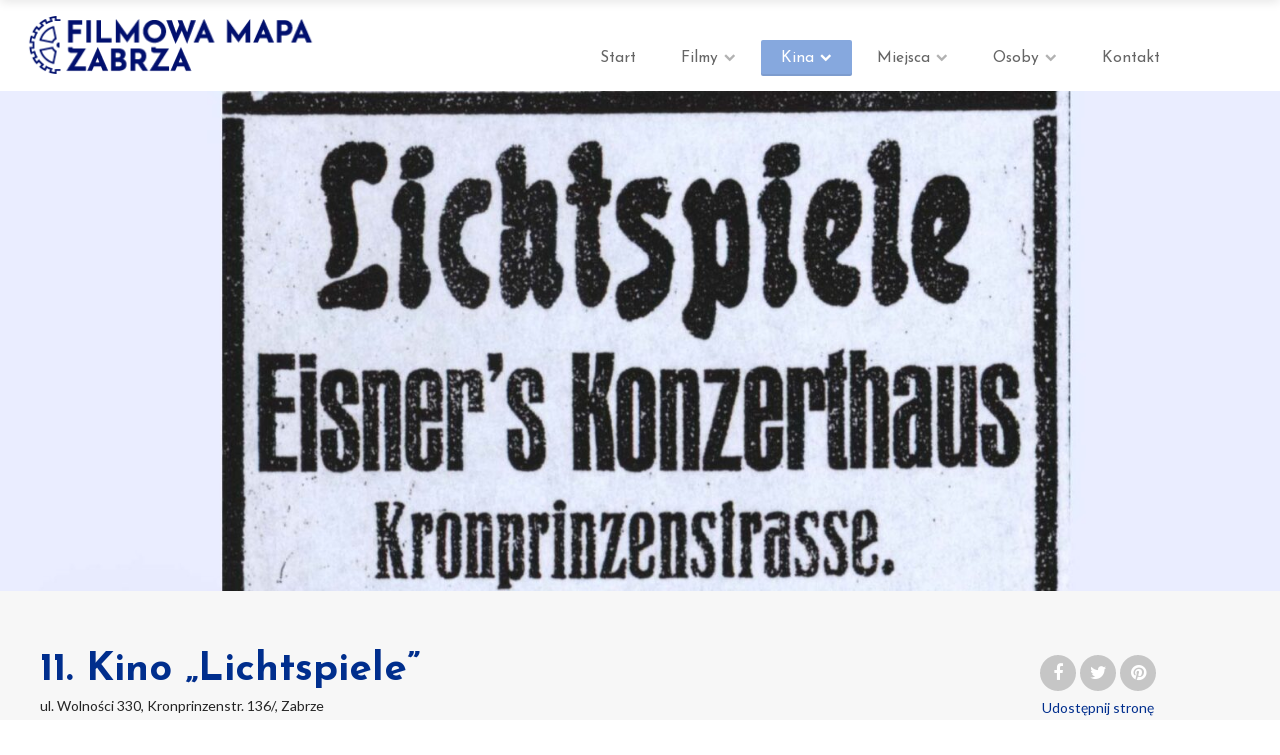

--- FILE ---
content_type: text/html; charset=UTF-8
request_url: https://kinoroma.zabrze.pl/mapa/?ait-item=11-kino-lichtspiele
body_size: 15756
content:
<!doctype html>
<!--[if IE 8]>
<html lang="pl-PL"  class="lang-pl_PL  ie ie8">
<![endif]-->
<!--[if !(IE 7) | !(IE 8)]><!-->
<html lang="pl-PL" class="lang-pl_PL ">
<!--<![endif]-->
<head>
	<meta charset="UTF-8" />
	<meta name="viewport" content="width=device-width" />
	<link rel="profile" href="http://gmpg.org/xfn/11" />
	<link rel="pingback" href="https://kinoroma.zabrze.pl/mapa/xmlrpc.php" />

		<link href="https://kinoroma.zabrze.pl/mapa/wp-content/uploads/favicon.png" rel="icon" type="image/x-icon" />

		<title>11. Kino „Lichtspiele” | Filmowa mapa Zabrza</title>

	

<meta name='robots' content='max-image-preview:large' />
<link rel='dns-prefetch' href='//fonts.googleapis.com' />
<link rel='dns-prefetch' href='//s.w.org' />
<link rel="alternate" type="application/rss+xml" title="Filmowa mapa Zabrza &raquo; Kanał z wpisami" href="https://kinoroma.zabrze.pl/mapa/?feed=rss2" />
<link rel="alternate" type="application/rss+xml" title="Filmowa mapa Zabrza &raquo; Kanał z komentarzami" href="https://kinoroma.zabrze.pl/mapa/?feed=comments-rss2" />
		<script type="text/javascript">
			window._wpemojiSettings = {"baseUrl":"https:\/\/s.w.org\/images\/core\/emoji\/13.1.0\/72x72\/","ext":".png","svgUrl":"https:\/\/s.w.org\/images\/core\/emoji\/13.1.0\/svg\/","svgExt":".svg","source":{"concatemoji":"https:\/\/kinoroma.zabrze.pl\/mapa\/wp-includes\/js\/wp-emoji-release.min.js?ver=5.8.12"}};
			!function(e,a,t){var n,r,o,i=a.createElement("canvas"),p=i.getContext&&i.getContext("2d");function s(e,t){var a=String.fromCharCode;p.clearRect(0,0,i.width,i.height),p.fillText(a.apply(this,e),0,0);e=i.toDataURL();return p.clearRect(0,0,i.width,i.height),p.fillText(a.apply(this,t),0,0),e===i.toDataURL()}function c(e){var t=a.createElement("script");t.src=e,t.defer=t.type="text/javascript",a.getElementsByTagName("head")[0].appendChild(t)}for(o=Array("flag","emoji"),t.supports={everything:!0,everythingExceptFlag:!0},r=0;r<o.length;r++)t.supports[o[r]]=function(e){if(!p||!p.fillText)return!1;switch(p.textBaseline="top",p.font="600 32px Arial",e){case"flag":return s([127987,65039,8205,9895,65039],[127987,65039,8203,9895,65039])?!1:!s([55356,56826,55356,56819],[55356,56826,8203,55356,56819])&&!s([55356,57332,56128,56423,56128,56418,56128,56421,56128,56430,56128,56423,56128,56447],[55356,57332,8203,56128,56423,8203,56128,56418,8203,56128,56421,8203,56128,56430,8203,56128,56423,8203,56128,56447]);case"emoji":return!s([10084,65039,8205,55357,56613],[10084,65039,8203,55357,56613])}return!1}(o[r]),t.supports.everything=t.supports.everything&&t.supports[o[r]],"flag"!==o[r]&&(t.supports.everythingExceptFlag=t.supports.everythingExceptFlag&&t.supports[o[r]]);t.supports.everythingExceptFlag=t.supports.everythingExceptFlag&&!t.supports.flag,t.DOMReady=!1,t.readyCallback=function(){t.DOMReady=!0},t.supports.everything||(n=function(){t.readyCallback()},a.addEventListener?(a.addEventListener("DOMContentLoaded",n,!1),e.addEventListener("load",n,!1)):(e.attachEvent("onload",n),a.attachEvent("onreadystatechange",function(){"complete"===a.readyState&&t.readyCallback()})),(n=t.source||{}).concatemoji?c(n.concatemoji):n.wpemoji&&n.twemoji&&(c(n.twemoji),c(n.wpemoji)))}(window,document,window._wpemojiSettings);
		</script>
		<style type="text/css">
img.wp-smiley,
img.emoji {
	display: inline !important;
	border: none !important;
	box-shadow: none !important;
	height: 1em !important;
	width: 1em !important;
	margin: 0 .07em !important;
	vertical-align: -0.1em !important;
	background: none !important;
	padding: 0 !important;
}
</style>
	<link rel='stylesheet' id='wp-block-library-css'  href='https://kinoroma.zabrze.pl/mapa/wp-includes/css/dist/block-library/style.min.css?ver=5.8.12' type='text/css' media='all' />
<link rel='stylesheet' id='rs-plugin-settings-css'  href='https://kinoroma.zabrze.pl/mapa/wp-content/plugins/revslider/public/assets/css/rs6.css?ver=6.1.7' type='text/css' media='all' />
<style id='rs-plugin-settings-inline-css' type='text/css'>
#rs-demo-id {}
</style>
<link rel='stylesheet' id='jquery-colorbox-css'  href='https://kinoroma.zabrze.pl/mapa/wp-content/themes/businessfinder2/ait-theme/assets/colorbox/colorbox.min.css?ver=1.4.27' type='text/css' media='all' />
<link rel='stylesheet' id='element-placeholder-css'  href='https://kinoroma.zabrze.pl/mapa/wp-content/themes/businessfinder2/ait-theme/assets/ait/element-placeholder.css?ver=3.1.1' type='text/css' media='all' />
<link rel='stylesheet' id='jquery-selectbox-css'  href='https://kinoroma.zabrze.pl/mapa/wp-content/themes/businessfinder2/design/css/libs/jquery.selectbox.css?ver=5.8.12' type='text/css' media='all' />
<link rel='stylesheet' id='jquery-select2-css'  href='https://kinoroma.zabrze.pl/mapa/wp-content/themes/businessfinder2/design/css/libs/jquery.select2-3.5.1.css?ver=5.8.12' type='text/css' media='all' />
<link rel='stylesheet' id='font-awesome-css'  href='https://kinoroma.zabrze.pl/mapa/wp-content/themes/businessfinder2/design/css/libs/font-awesome.css?ver=5.8.12' type='text/css' media='all' />
<link rel='stylesheet' id='jquery-ui-css-css'  href='https://kinoroma.zabrze.pl/mapa/wp-content/themes/businessfinder2/ait-theme/assets/jquery-ui-css/jquery-ui.css?ver=1.8.24' type='text/css' media='all' />
<link rel='stylesheet' id='optiscroll-css'  href='https://kinoroma.zabrze.pl/mapa/wp-content/themes/businessfinder2/design/css/libs/optiscroll.css?ver=5.8.12' type='text/css' media='all' />
<link rel='stylesheet' id='google-font-titleFont-css'  href='//fonts.googleapis.com/css?family=Josefin+Sans%3A100%2C100italic%2C300%2C300italic%2Cregular%2Citalic%2C600%2C600italic%2C700%2C700italic&#038;subset=latin-ext%2Clatin&#038;ver=5.8.12' type='text/css' media='all' />
<link rel='stylesheet' id='google-font-mainFont-css'  href='//fonts.googleapis.com/css?family=Lato%3A100%2C100italic%2C300%2C300italic%2Cregular%2Citalic%2C700%2C700italic%2C900%2C900italic&#038;subset=latin-ext%2Clatin&#038;ver=5.8.12' type='text/css' media='all' />
<link rel='stylesheet' id='ait-theme-main-base-style-css'  href='https://kinoroma.zabrze.pl/mapa/wp-content/uploads/cache/businessfinder2/base-3.1.1.css?ver=1634121390' type='text/css' media='all' />
<link rel='stylesheet' id='ait-theme-main-style-css'  href='https://kinoroma.zabrze.pl/mapa/wp-content/uploads/cache/businessfinder2/style-3.1.1.css?ver=1634121390' type='text/css' media='all' />
<style id='ait-theme-main-style-inline-css' type='text/css'>
#elm-content-6-main{background-image:none;background-repeat:repeat;background-attachment:scroll;background-position:top center;padding-bottom:40px;}.elements-sidebar-wrap #elm-content-6-main{padding-bottom:40px;}.elm-content-6{clear:both;}
</style>
<link rel='stylesheet' id='ait-preloading-effects-css'  href='https://kinoroma.zabrze.pl/mapa/wp-content/uploads/cache/businessfinder2/preloading-3.1.1.css?ver=1634121390' type='text/css' media='all' />
<link rel='stylesheet' id='ait-typography-style-css'  href='https://kinoroma.zabrze.pl/mapa/wp-content/uploads/cache/businessfinder2/typography-3.1.1-pl_PL.css?ver=1634121390' type='text/css' media='all' />
<style id='ait-typography-style-inline-css' type='text/css'>
.item-taxonomy-icon-wrap, .item-location {
display: none;
}
.elm-items-main .layout-box .item.item-featured .item-box-content-wrap, .items-container .layout-box .item.item-featured .item-box-content-wrap {
    min-height: 125px;
}
.lang-pl_PL .nav-menu-main > ul > li li a {
    font-family: Lato, sans-serif;
    font-weight: 700;
}
.page-title h1 {
font-weight: 700;
}
.page-title .breadcrumb {
    display: none;
}
.footer, .site-footer {
background-color: #051835;
}
.lang-pl_PL .nav-menu-main > ul > li > a {
    font-size: 1.2em;
}
.nav-menu-main > ul > li > a {
    background: none;
    box-shadow: none;
}
.gallery-caption {
    text-align: left;
}
.wp-caption {
margin-bottom: 10px;
}
.nav-menu-main > ul > li li a {
    color: #1a1a1a !important;
}
.wp-caption .wp-caption-text {
    text-align: left;
}
.entry-content img {
    margin-bottom: 0;
}
.infoBox .item-data a {
    padding: 5px 20px 3px;
    -moz-border-radius: 0px;
    -webkit-border-radius: 0px;
    border-radius: 0;
    background: #002e8d;
}
.top-bar {
    display: none;
}
td {
border-top: 1px solid #3e5da2;
}
td, th {
padding: 10px 1vw;
}
th {
color: #666;
}
.table_nazwa, .table_nazwa a {
font-weight: 700;
color: #002e8d;
}
.entry-content #ait-sc-button-1, .entry-content #ait-sc-button-2, .entry-content #ait-sc-button-3, .entry-content #ait-sc-button-4, .entry-content #ait-sc-button-5, .entry-content #ait-sc-button-6, .entry-content #ait-sc-button-7, .entry-content #ait-sc-button-8, .entry-content #ait-sc-button-9, .entry-content #ait-sc-button-10 {
    min-height: 95px;
}
.ait-sc-button .icon {
    width: 20%;
}
.ait-sc-button .text {
    padding: 14px 4px 3px;
}
footer hr {
border-top: 1px solid #a2a2a2;
}
footer p {
color: #a2a2a2;
}
.menu-tools, .user-panel, #menu-footer-menu {
	display: none;
}
.menu-item-has-columns > ul > li ul {
    min-width: 50px;
}
.header-container {
    padding-right: 100px;
}
.nav-menu-main > ul > li > a {
    margin-bottom: 15px;
}.nav-menu-main > ul > li {
    margin-top: 40px;
}
.site-logo {
    line-height: 90px;
}
.draggable-toggle-button {
    background-color: #433cd0;
    font-size: 25px;
    line-height: 42px;
    width: 42px;
    color: white;
}
.site-footer .footer-text {
    width: 90%;
}

.site-footer .footer-text a {
    color: #598893;
}
</style>
<script type='text/javascript' id='jquery-core-js-extra'>
/* <![CDATA[ */
var AitSettings = {"home":{"url":"https:\/\/kinoroma.zabrze.pl\/mapa"},"ajax":{"url":"https:\/\/kinoroma.zabrze.pl\/mapa\/wp-admin\/admin-ajax.php","actions":[]},"paths":{"theme":"https:\/\/kinoroma.zabrze.pl\/mapa\/wp-content\/themes\/businessfinder2","css":"https:\/\/kinoroma.zabrze.pl\/mapa\/wp-content\/themes\/businessfinder2\/design\/css","js":"https:\/\/kinoroma.zabrze.pl\/mapa\/wp-content\/themes\/businessfinder2\/design\/js","img":"https:\/\/kinoroma.zabrze.pl\/mapa\/wp-content\/themes\/businessfinder2\/design\/img"},"l10n":{"datetimes":{"dateFormat":"d MM yy","startOfWeek":"1"}}};
/* ]]> */
</script>
<script type='text/javascript' src='https://kinoroma.zabrze.pl/mapa/wp-includes/js/jquery/jquery.min.js?ver=3.6.0' id='jquery-core-js'></script>
<script type='text/javascript' src='https://kinoroma.zabrze.pl/mapa/wp-includes/js/jquery/jquery-migrate.min.js?ver=3.3.2' id='jquery-migrate-js'></script>
<script type='text/javascript' src='https://kinoroma.zabrze.pl/mapa/wp-content/plugins/revslider/public/assets/js/revolution.tools.min.js?ver=6.0' id='tp-tools-js'></script>
<script type='text/javascript' src='https://kinoroma.zabrze.pl/mapa/wp-content/plugins/revslider/public/assets/js/rs6.min.js?ver=6.1.7' id='revmin-js'></script>
<link rel="https://api.w.org/" href="https://kinoroma.zabrze.pl/mapa/index.php?rest_route=/" /><link rel="EditURI" type="application/rsd+xml" title="RSD" href="https://kinoroma.zabrze.pl/mapa/xmlrpc.php?rsd" />
<link rel="wlwmanifest" type="application/wlwmanifest+xml" href="https://kinoroma.zabrze.pl/mapa/wp-includes/wlwmanifest.xml" /> 
<meta name="generator" content="WordPress 5.8.12" />
<link rel="canonical" href="https://kinoroma.zabrze.pl/mapa/?ait-item=11-kino-lichtspiele" />
<link rel='shortlink' href='https://kinoroma.zabrze.pl/mapa/?p=5822' />
<link rel="alternate" type="application/json+oembed" href="https://kinoroma.zabrze.pl/mapa/index.php?rest_route=%2Foembed%2F1.0%2Fembed&#038;url=https%3A%2F%2Fkinoroma.zabrze.pl%2Fmapa%2F%3Fait-item%3D11-kino-lichtspiele" />
<link rel="alternate" type="text/xml+oembed" href="https://kinoroma.zabrze.pl/mapa/index.php?rest_route=%2Foembed%2F1.0%2Fembed&#038;url=https%3A%2F%2Fkinoroma.zabrze.pl%2Fmapa%2F%3Fait-item%3D11-kino-lichtspiele&#038;format=xml" />
<meta name="generator" content="Powered by Slider Revolution 6.1.7 - responsive, Mobile-Friendly Slider Plugin for WordPress with comfortable drag and drop interface." />
<script type="text/javascript">function setREVStartSize(e){			
			try {								
				var pw = document.getElementById(e.c).parentNode.offsetWidth,
					newh;
				pw = pw===0 || isNaN(pw) ? window.innerWidth : pw;
				e.tabw = e.tabw===undefined ? 0 : parseInt(e.tabw);
				e.thumbw = e.thumbw===undefined ? 0 : parseInt(e.thumbw);
				e.tabh = e.tabh===undefined ? 0 : parseInt(e.tabh);
				e.thumbh = e.thumbh===undefined ? 0 : parseInt(e.thumbh);
				e.tabhide = e.tabhide===undefined ? 0 : parseInt(e.tabhide);
				e.thumbhide = e.thumbhide===undefined ? 0 : parseInt(e.thumbhide);
				e.mh = e.mh===undefined || e.mh=="" || e.mh==="auto" ? 0 : parseInt(e.mh,0);		
				if(e.layout==="fullscreen" || e.l==="fullscreen") 						
					newh = Math.max(e.mh,window.innerHeight);				
				else{					
					e.gw = Array.isArray(e.gw) ? e.gw : [e.gw];
					for (var i in e.rl) if (e.gw[i]===undefined || e.gw[i]===0) e.gw[i] = e.gw[i-1];					
					e.gh = e.el===undefined || e.el==="" || (Array.isArray(e.el) && e.el.length==0)? e.gh : e.el;
					e.gh = Array.isArray(e.gh) ? e.gh : [e.gh];
					for (var i in e.rl) if (e.gh[i]===undefined || e.gh[i]===0) e.gh[i] = e.gh[i-1];
										
					var nl = new Array(e.rl.length),
						ix = 0,						
						sl;					
					e.tabw = e.tabhide>=pw ? 0 : e.tabw;
					e.thumbw = e.thumbhide>=pw ? 0 : e.thumbw;
					e.tabh = e.tabhide>=pw ? 0 : e.tabh;
					e.thumbh = e.thumbhide>=pw ? 0 : e.thumbh;					
					for (var i in e.rl) nl[i] = e.rl[i]<window.innerWidth ? 0 : e.rl[i];
					sl = nl[0];									
					for (var i in nl) if (sl>nl[i] && nl[i]>0) { sl = nl[i]; ix=i;}															
					var m = pw>(e.gw[ix]+e.tabw+e.thumbw) ? 1 : (pw-(e.tabw+e.thumbw)) / (e.gw[ix]);					

					newh =  (e.type==="carousel" && e.justify==="true" ? e.gh[ix] : (e.gh[ix] * m)) + (e.tabh + e.thumbh);
				}			
				
				if(window.rs_init_css===undefined) window.rs_init_css = document.head.appendChild(document.createElement("style"));					
				document.getElementById(e.c).height = newh;
				window.rs_init_css.innerHTML += "#"+e.c+"_wrapper { height: "+newh+"px }";				
			} catch(e){
				console.log("Failure at Presize of Slider:" + e)
			}					   
		  };</script>

	
</head>


<body class="ait-item-template-default single single-ait-item postid-5822 element-sidebars-boundary-start element-content element-sidebars-boundary-end element-page-title right-sidebar layout-wide sticky-menu-enabled  breadcrumbs-enabled">

	<div id="page" class="hfeed page-container header-one">


		<header id="masthead" class="site-header" role="banner">

			<div class="top-bar">
				<div class="grid-main">

					<div class="top-bar-tools">
<div class="social-icons">
	<a href="#" class="social-icons-toggle ait-toggle-hover"><i class="fa fa-share-alt"></i></a>
	<ul><!--
			--><li>
				<a href="http://www.facebook.com/AitThemes" target="_blank" class="icon-1">
										<i class="fa fa-facebook"></i>
					<span class="s-title">Facebook</span>
				</a>
			</li><!--
			--><li>
				<a href="http://www.twitter.com/AitThemes" target="_blank" class="icon-2">
										<i class="fa fa-twitter"></i>
					<span class="s-title">Twitter</span>
				</a>
			</li><!--
			--><li>
				<a href="https://www.youtube.com/user/AitThemes" target="_blank" class="icon-3">
										<i class="fa fa-youtube"></i>
					<span class="s-title">YouTube</span>
				</a>
			</li><!--
	--></ul>
	<style type="text/css" scoped="scoped">
	.social-icons .icon-1:hover { background: #3b5998; }
	.social-icons .icon-2:hover { background: #00aced; }
	.social-icons .icon-3:hover { background: #bb0000; }
	</style>
</div>
	<div class="header-resources">

		<span class="resources-data">
			<span class="resources-count">60</span>
			<span class="resources-text">Resources</span>
		</span>
		<a href="https://kinoroma.zabrze.pl/mapa/?ait-item=11-kino-lichtspiele" class="resources-button ait-sc-button">Add</a>

	</div>
					</div>
					<p class="site-description">Filmowa mapa Zabrza</p>

				</div>
			</div>
				<div class="header-container grid-main">

					<div class="site-logo">

						<a href="https://kinoroma.zabrze.pl/mapa/" title="Filmowa mapa Zabrza" rel="home"><img src="/mapa/wp-content/uploads/logo_top-1.png" alt="logo" /></a>

					</div>

					<div class="menu-container">
						<nav class="main-nav menu-hidden" role="navigation" data-menucollapse=968>

							<div class="main-nav-wrap">
								<h3 class="menu-toggle">Menu</h3>
<div class="nav-menu-container nav-menu-main megaWrapper"><ul id="menu-main-menu" class="ait-megamenu"><li id="menu-item-134" class="menu-item menu-item-type-post_type menu-item-object-page menu-item-home"><a href="https://kinoroma.zabrze.pl/mapa/">Start</a></li>
<li id="menu-item-5566" class="menu-item menu-item-type-custom menu-item-object-custom menu-item-has-children menu-item-has-columns menu-item-has-columns menu-item-has-columns"><a href="#">Filmy</a>
<ul class="sub-menu">
<li class="menu-item-ait-row"><ul class="menu-item-ait-columns-in-row">	<li id="menu-item-6258" class="menu-item menu-item-type-custom menu-item-object-custom menu-item-has-children menu-item-column menu-item-first-column">
	<ul class="sub-menu">
		<li id="menu-item-6233" class="menu-item menu-item-type-post_type menu-item-object-page"><a href="https://kinoroma.zabrze.pl/mapa/?page_id=6070">25 lat niewinności &#8211; Sprawa&#8230;</a></li>
		<li id="menu-item-6234" class="menu-item menu-item-type-post_type menu-item-object-page"><a href="https://kinoroma.zabrze.pl/mapa/?page_id=6072">Autobus odjeżdża 6.20</a></li>
		<li id="menu-item-6235" class="menu-item menu-item-type-post_type menu-item-object-page"><a href="https://kinoroma.zabrze.pl/mapa/?page_id=6086">Benek</a></li>
		<li id="menu-item-6236" class="menu-item menu-item-type-post_type menu-item-object-page"><a href="https://kinoroma.zabrze.pl/mapa/?page_id=6088">Bez wody</a></li>
		<li id="menu-item-6237" class="menu-item menu-item-type-post_type menu-item-object-page"><a href="https://kinoroma.zabrze.pl/mapa/?page_id=6090">Bilet na księżyc</a></li>
		<li id="menu-item-6238" class="menu-item menu-item-type-post_type menu-item-object-page"><a href="https://kinoroma.zabrze.pl/mapa/?page_id=6093">Bogowie</a></li>
		<li id="menu-item-6239" class="menu-item menu-item-type-post_type menu-item-object-page"><a href="https://kinoroma.zabrze.pl/mapa/?page_id=6097">Brigitte Bardot Cudowna</a></li>
		<li id="menu-item-6240" class="menu-item menu-item-type-post_type menu-item-object-page"><a href="https://kinoroma.zabrze.pl/mapa/?page_id=6099">Co słonko widziało</a></li>
		<li id="menu-item-6241" class="menu-item menu-item-type-post_type menu-item-object-page"><a href="https://kinoroma.zabrze.pl/mapa/?page_id=6101">Czeka na nas świat</a></li>
		<li id="menu-item-6242" class="menu-item menu-item-type-post_type menu-item-object-page"><a href="https://kinoroma.zabrze.pl/mapa/?page_id=6103">Day Rises. I Fall.</a></li>
		<li id="menu-item-6243" class="menu-item menu-item-type-post_type menu-item-object-page"><a href="https://kinoroma.zabrze.pl/mapa/?page_id=6126">Die Börsenkönigin</a></li>
		<li id="menu-item-6244" class="menu-item menu-item-type-post_type menu-item-object-page"><a href="https://kinoroma.zabrze.pl/mapa/?page_id=6105">Doskonałe popołudnie</a></li>
		<li id="menu-item-6245" class="menu-item menu-item-type-post_type menu-item-object-page"><a href="https://kinoroma.zabrze.pl/mapa/?page_id=6107">Drzazgi</a></li>
		<li id="menu-item-6246" class="menu-item menu-item-type-post_type menu-item-object-page"><a href="https://kinoroma.zabrze.pl/mapa/?page_id=6109">Dziadek Piaskowiec</a></li>
	</ul>
</li>
	<li id="menu-item-6257" class="menu-item menu-item-type-custom menu-item-object-custom menu-item-has-children menu-item-column">
	<ul class="sub-menu">
		<li id="menu-item-6247" class="menu-item menu-item-type-post_type menu-item-object-page"><a href="https://kinoroma.zabrze.pl/mapa/?page_id=6114">Gwiazdy</a></li>
		<li id="menu-item-6248" class="menu-item menu-item-type-post_type menu-item-object-page"><a href="https://kinoroma.zabrze.pl/mapa/?page_id=6117">Gwiazdy muszą płonąć</a></li>
		<li id="menu-item-6249" class="menu-item menu-item-type-post_type menu-item-object-page"><a href="https://kinoroma.zabrze.pl/mapa/?page_id=6119">Jak zostałem gangsterem</a></li>
		<li id="menu-item-7036" class="menu-item menu-item-type-post_type menu-item-object-page"><a href="https://kinoroma.zabrze.pl/mapa/?page_id=7028">Kabaret śmierci</a></li>
		<li id="menu-item-6250" class="menu-item menu-item-type-post_type menu-item-object-page"><a href="https://kinoroma.zabrze.pl/mapa/?page_id=6121">Kolejność uczuć</a></li>
		<li id="menu-item-6251" class="menu-item menu-item-type-post_type menu-item-object-page"><a href="https://kinoroma.zabrze.pl/mapa/?page_id=6123">Kret</a></li>
		<li id="menu-item-6252" class="menu-item menu-item-type-post_type menu-item-object-page"><a href="https://kinoroma.zabrze.pl/mapa/?page_id=6128">Magnat</a></li>
		<li id="menu-item-6253" class="menu-item menu-item-type-post_type menu-item-object-page"><a href="https://kinoroma.zabrze.pl/mapa/?page_id=6130">Marcinelle (ang. Inferno below)</a></li>
		<li id="menu-item-6254" class="menu-item menu-item-type-post_type menu-item-object-page"><a href="https://kinoroma.zabrze.pl/mapa/?page_id=6132">Nadzieja umiera ostatnia</a></li>
		<li id="menu-item-6255" class="menu-item menu-item-type-post_type menu-item-object-page"><a href="https://kinoroma.zabrze.pl/mapa/?page_id=6135">Najmro. Kocha, kradnie, szanuje</a></li>
		<li id="menu-item-6256" class="menu-item menu-item-type-post_type menu-item-object-page"><a href="https://kinoroma.zabrze.pl/mapa/?page_id=6112">O krok od pucharu – Górnik&#8230;</a></li>
		<li id="menu-item-6217" class="menu-item menu-item-type-post_type menu-item-object-page"><a href="https://kinoroma.zabrze.pl/mapa/?page_id=6137">Pakt II /serial</a></li>
		<li id="menu-item-6218" class="menu-item menu-item-type-post_type menu-item-object-page"><a href="https://kinoroma.zabrze.pl/mapa/?page_id=6139">Piłkarski Poker</a></li>
		<li id="menu-item-6219" class="menu-item menu-item-type-post_type menu-item-object-page"><a href="https://kinoroma.zabrze.pl/mapa/?page_id=6142">Podróż z artystą</a></li>
	</ul>
</li>
	<li id="menu-item-6259" class="menu-item menu-item-type-custom menu-item-object-custom menu-item-has-children menu-item-column">
	<ul class="sub-menu">
		<li id="menu-item-6220" class="menu-item menu-item-type-post_type menu-item-object-page"><a href="https://kinoroma.zabrze.pl/mapa/?page_id=6144">Prawdziwe historie: Laura</a></li>
		<li id="menu-item-6221" class="menu-item menu-item-type-post_type menu-item-object-page"><a href="https://kinoroma.zabrze.pl/mapa/?page_id=6146">Rojst</a></li>
		<li id="menu-item-6222" class="menu-item menu-item-type-post_type menu-item-object-page"><a href="https://kinoroma.zabrze.pl/mapa/?page_id=6148">Sensacje XX wieku</a></li>
		<li id="menu-item-6223" class="menu-item menu-item-type-post_type menu-item-object-page"><a href="https://kinoroma.zabrze.pl/mapa/?page_id=6150">Short Supply</a></li>
		<li id="menu-item-6224" class="menu-item menu-item-type-post_type menu-item-object-page"><a href="https://kinoroma.zabrze.pl/mapa/?page_id=6152">Skarbnik</a></li>
		<li id="menu-item-6225" class="menu-item menu-item-type-post_type menu-item-object-page"><a href="https://kinoroma.zabrze.pl/mapa/?page_id=6154">Skazany na bluesa</a></li>
		<li id="menu-item-7056" class="menu-item menu-item-type-custom menu-item-object-custom"><a href="/mapa/?page_id=7045">Sól ziemi czarnej</a></li>
		<li id="menu-item-6226" class="menu-item menu-item-type-post_type menu-item-object-page"><a href="https://kinoroma.zabrze.pl/mapa/?page_id=6156">Sówka Erwin</a></li>
		<li id="menu-item-6227" class="menu-item menu-item-type-post_type menu-item-object-page"><a href="https://kinoroma.zabrze.pl/mapa/?page_id=6158">Stulecie Winnych /serial/</a></li>
		<li id="menu-item-6228" class="menu-item menu-item-type-post_type menu-item-object-page"><a href="https://kinoroma.zabrze.pl/mapa/?page_id=6083">Święta polskie: Barbórka</a></li>
		<li id="menu-item-6229" class="menu-item menu-item-type-post_type menu-item-object-page"><a href="https://kinoroma.zabrze.pl/mapa/?page_id=6160">Szczęście świata</a></li>
		<li id="menu-item-6230" class="menu-item menu-item-type-post_type menu-item-object-page"><a href="https://kinoroma.zabrze.pl/mapa/?page_id=6162">The Darfer Verse</a></li>
		<li id="menu-item-6231" class="menu-item menu-item-type-post_type menu-item-object-page"><a href="https://kinoroma.zabrze.pl/mapa/?page_id=6164">Z odzysku</a></li>
		<li id="menu-item-6232" class="menu-item menu-item-type-post_type menu-item-object-page"><a href="https://kinoroma.zabrze.pl/mapa/?page_id=6166">Żelazny most</a></li>
	</ul>
</li>
</ul>
</li>
</ul></li><li id="menu-item-6718" class="menu-item menu-item-type-post_type menu-item-object-page current-menu-ancestor current_page_ancestor menu-item-has-children menu-item-has-columns menu-item-has-columns"><a href="https://kinoroma.zabrze.pl/mapa/?page_id=6709">Kina</a>
<ul class="sub-menu">
<li class="menu-item-ait-row"><ul class="menu-item-ait-columns-in-row">	<li id="menu-item-6009" class="menu-item menu-item-type-custom menu-item-object-custom current-menu-ancestor current-menu-parent menu-item-has-children menu-item-column menu-item-first-column">
	<ul class="sub-menu">
		<li id="menu-item-5924" class="menu-item menu-item-type-custom menu-item-object-custom"><a href="/mapa/?ait-item=1-kino-lichtspielhaus-kino-wolnosc-kino-roma">1. Kino „Roma”</a></li>
		<li id="menu-item-5756" class="menu-item menu-item-type-custom menu-item-object-custom"><a href="/mapa/?ait-item=1-kino-grand-kinematograph">2. Kino „Grand Kinematograph”</a></li>
		<li id="menu-item-5808" class="menu-item menu-item-type-custom menu-item-object-custom"><a href="/mapa/?ait-item=3-kino-w-zaborzu">3. Kino w Zaborzu</a></li>
		<li id="menu-item-5809" class="menu-item menu-item-type-custom menu-item-object-custom"><a href="/mapa/?ait-item=4-kino-grand-kinematograph">4. Kino „Grand Kinematograph”</a></li>
		<li id="menu-item-5810" class="menu-item menu-item-type-custom menu-item-object-custom"><a href="/mapa/?ait-item=5-kino-kaiser">5. Kino „Kaiser”</a></li>
		<li id="menu-item-5811" class="menu-item menu-item-type-custom menu-item-object-custom"><a href="/mapa/?ait-item=6-kino-welt">6. Kino „Welt”</a></li>
		<li id="menu-item-5812" class="menu-item menu-item-type-custom menu-item-object-custom"><a href="/mapa/?ait-item=7-kino-grand-kinematograph-piasten-lichtspiele">7. Kino „Grand Kinematograph”</a></li>
		<li id="menu-item-5813" class="menu-item menu-item-type-custom menu-item-object-custom"><a href="/mapa/?ait-item=8-kino-welt">8. Kino „Welt”</a></li>
		<li id="menu-item-5921" class="menu-item menu-item-type-custom menu-item-object-custom"><a href="/mapa/?ait-item=9-kino-moderne-lichtspiele">9. Kino „Moderne Lichtspiele”</a></li>
		<li id="menu-item-5922" class="menu-item menu-item-type-custom menu-item-object-custom"><a href="/mapa/?ait-item=10-kino-metropol-theater">10. Kino „Metropol-Theater”</a></li>
		<li id="menu-item-5923" class="menu-item menu-item-type-custom menu-item-object-custom current-menu-item"><a href="/mapa/?ait-item=11-kino-lichtspiele">11. Kino „Lichtspiele”</a></li>
		<li id="menu-item-5925" class="menu-item menu-item-type-custom menu-item-object-custom"><a href="/mapa/?ait-item=12-kino-union-theater">12. Kino „Union-Theater”</a></li>
		<li id="menu-item-5926" class="menu-item menu-item-type-custom menu-item-object-custom"><a href="/mapa/?ait-item=13-kino-union-theater">13. Kino „Union-Theater”</a></li>
		<li id="menu-item-5927" class="menu-item menu-item-type-custom menu-item-object-custom"><a href="/mapa/?ait-item=14-kino-kammerlichtspiele-alhambra-lichtspiele">14. Kino „Kammerlichtspiele”</a></li>
		<li id="menu-item-5928" class="menu-item menu-item-type-custom menu-item-object-custom"><a href="/mapa/?ait-item=15-kino-helios-lichtspiele">15. Kino „Helios-Lichtspiele”</a></li>
		<li id="menu-item-5929" class="menu-item menu-item-type-custom menu-item-object-custom"><a href="/mapa/?ait-item=16-kino-lichtspiele">16. Kino „Lichtspiele”</a></li>
		<li id="menu-item-5931" class="menu-item menu-item-type-custom menu-item-object-custom"><a href="/mapa/?ait-item=18-kino-lichtspiele-in-der-turnhalle">17. Kino „Lichtspiele in der Turnhalle”</a></li>
		<li id="menu-item-5932" class="menu-item menu-item-type-custom menu-item-object-custom"><a href="/mapa/?ait-item=19-kino-apollo">18. Kino „Apollo”</a></li>
	</ul>
</li>
	<li id="menu-item-6010" class="menu-item menu-item-type-custom menu-item-object-custom menu-item-has-children menu-item-column">
	<ul class="sub-menu">
		<li id="menu-item-5936" class="menu-item menu-item-type-custom menu-item-object-custom"><a href="/mapa/?ait-item=20-kino-union-theater">19. Kino „Union-Theater”</a></li>
		<li id="menu-item-5933" class="menu-item menu-item-type-custom menu-item-object-custom"><a href="/mapa/?ait-item=21-kino-jugendheim-lichtspiele">20. Kino „Jugendheim-Lichtspiele”</a></li>
		<li id="menu-item-5934" class="menu-item menu-item-type-custom menu-item-object-custom"><a href="/mapa/?ait-item=22-kino-central-lichtspiele-union-lichtspiele">21. Kino „Central-Lichtspiele”</a></li>
		<li id="menu-item-5935" class="menu-item menu-item-type-custom menu-item-object-custom"><a href="/mapa/?ait-item=22-kino-metropol-theater">22. Kino „Metropol-Theater”</a></li>
		<li id="menu-item-5975" class="menu-item menu-item-type-custom menu-item-object-custom"><a href="/mapa/?ait-item=24-kino-schulkino">23. Kino „Schulkino”</a></li>
		<li id="menu-item-5976" class="menu-item menu-item-type-custom menu-item-object-custom"><a href="/mapa/?ait-item=25-kino-mars-apollo">24. Kino „Apollo”</a></li>
		<li id="menu-item-5977" class="menu-item menu-item-type-custom menu-item-object-custom"><a href="/mapa/?ait-item=26-kino-saturn-apollo-eden">25. Kino „Świt”</a></li>
		<li id="menu-item-5978" class="menu-item menu-item-type-custom menu-item-object-custom"><a href="/mapa/?ait-item=27-kulturbilderbuhne-des-oberschlesischen-bilderbuhnenbundes">26. Kulturbilderbühne&#8230;</a></li>
		<li id="menu-item-5979" class="menu-item menu-item-type-custom menu-item-object-custom"><a href="/mapa/?ait-item=28-kino-lichtspielhaus-union-theater-pokoj">27. Kino „Pokój&#8221;</a></li>
		<li id="menu-item-5980" class="menu-item menu-item-type-custom menu-item-object-custom"><a href="/mapa/?ait-item=29-kino-burger-kino">28. Kino „Obywatelskie&#8221;</a></li>
		<li id="menu-item-5981" class="menu-item menu-item-type-custom menu-item-object-custom"><a href="/mapa/?ait-item=30-kino-nord-lichspiele-slonce">29. Kino „Słońce&#8221;</a></li>
		<li id="menu-item-5982" class="menu-item menu-item-type-custom menu-item-object-custom"><a href="/mapa/?ait-item=31-kino-lichtburg-marzenie">30. Kino „Marzenie”</a></li>
		<li id="menu-item-5989" class="menu-item menu-item-type-custom menu-item-object-custom"><a href="/mapa/?ait-item=32-kino-kammer-lichtspiele-zaborze">31. Kino „Kammer-Lichtspiele Zaborze”</a></li>
		<li id="menu-item-5996" class="menu-item menu-item-type-custom menu-item-object-custom"><a href="/mapa/?ait-item=33-kino-gornik-vereinigte-union-lichtspiele">32. Kino „Górnik&#8221;</a></li>
		<li id="menu-item-6913" class="menu-item menu-item-type-custom menu-item-object-custom"><a href="/mapa/?ait-item=34-kino-relaks">33. Kino „Relaks”</a></li>
		<li id="menu-item-6912" class="menu-item menu-item-type-custom menu-item-object-custom"><a href="/mapa/?ait-item=35-multikino">34. Multikino</a></li>
		<li id="menu-item-6911" class="menu-item menu-item-type-custom menu-item-object-custom"><a href="/mapa/?ait-item=36-kino-planet-cinema-zabrze">35. Kino Planet Cinema</a></li>
	</ul>
</li>
</ul>
</li>
</ul></li><li id="menu-item-5553" class="menu-item menu-item-type-custom menu-item-object-custom menu-item-has-children menu-item-has-columns menu-item-has-columns"><a href="#">Miejsca</a>
<ul class="sub-menu">
<li class="menu-item-ait-row"><ul class="menu-item-ait-columns-in-row">	<li id="menu-item-6007" class="menu-item menu-item-type-custom menu-item-object-custom menu-item-has-children menu-item-column menu-item-first-column">
	<ul class="sub-menu">
		<li id="menu-item-5548" class="menu-item menu-item-type-custom menu-item-object-custom"><a href="/mapa/?ait-item=1-kopalnia-makoszowy">1. Kopalnia Makoszowy</a></li>
		<li id="menu-item-5675" class="menu-item menu-item-type-custom menu-item-object-custom"><a href="/mapa/?ait-item=2-stadion-gornika-zabrze">2. Stadion Górnika Zabrze</a></li>
		<li id="menu-item-5676" class="menu-item menu-item-type-custom menu-item-object-custom"><a href="/mapa/?ait-item=3-areszt-sledczy">3. Areszt Śledczy</a></li>
		<li id="menu-item-5677" class="menu-item menu-item-type-custom menu-item-object-custom"><a href="/mapa/?ait-item=4-osiedle-borsiga">4. Osiedle Borsiga</a></li>
		<li id="menu-item-5678" class="menu-item menu-item-type-custom menu-item-object-custom"><a href="/mapa/?ait-item=5-osiedle-robotnicze-donnesmarcka-zandka">5. Osiedle „Zandka”</a></li>
		<li id="menu-item-5731" class="menu-item menu-item-type-custom menu-item-object-custom"><a href="/mapa/?ait-item=6-kino-roma">6. Kino Roma</a></li>
		<li id="menu-item-5732" class="menu-item menu-item-type-custom menu-item-object-custom"><a href="/mapa/?ait-item=7-hala-mosir">7. Hala MOSiR</a></li>
		<li id="menu-item-5733" class="menu-item menu-item-type-custom menu-item-object-custom"><a href="/mapa/?ait-item=8-kopalnia-guido">8. Kopalnia Guido</a></li>
		<li id="menu-item-5734" class="menu-item menu-item-type-custom menu-item-object-custom"><a href="/mapa/?ait-item=9-dom-muzyki-i-tanca">9. Dom Muzyki i Tańca</a></li>
		<li id="menu-item-5735" class="menu-item menu-item-type-custom menu-item-object-custom"><a href="/mapa/?ait-item=10-hotel-admiralspalast">10. Hotel Admiralspalast</a></li>
		<li id="menu-item-5736" class="menu-item menu-item-type-custom menu-item-object-custom"><a href="/mapa/?ait-item=11-ck-wiatrak">11. CK Wiatrak</a></li>
		<li id="menu-item-5737" class="menu-item menu-item-type-custom menu-item-object-custom"><a href="/mapa/?ait-item=12-elektrocieplownia">12. Elektrociepłownia</a></li>
		<li id="menu-item-5738" class="menu-item menu-item-type-custom menu-item-object-custom"><a href="/mapa/?ait-item=13-biskupice">13. Biskupice</a></li>
	</ul>
</li>
	<li id="menu-item-6008" class="menu-item menu-item-type-custom menu-item-object-custom menu-item-has-children menu-item-column">
	<ul class="sub-menu">
		<li id="menu-item-5740" class="menu-item menu-item-type-custom menu-item-object-custom"><a href="/mapa/?ait-item=14-centrum-ul-j-chelmonskiego">14. Centrum – ul. J. Chełmońskiego</a></li>
		<li id="menu-item-5741" class="menu-item menu-item-type-custom menu-item-object-custom"><a href="/mapa/?ait-item=15-centrum-ul-j-zamoyskiego">15. Centrum – ul. J. Zamoyskiego</a></li>
		<li id="menu-item-5742" class="menu-item menu-item-type-custom menu-item-object-custom"><a href="/mapa/?ait-item=16-kopalnia-jadwiga">16. Kopalnia Jadwiga</a></li>
		<li id="menu-item-5743" class="menu-item menu-item-type-custom menu-item-object-custom"><a href="/mapa/?ait-item=17-glowna-kluczowa-sztolnia-dziedziczna">17. Główna Kluczowa Sztolnia Dziedziczna</a></li>
		<li id="menu-item-5744" class="menu-item menu-item-type-custom menu-item-object-custom"><a href="/mapa/?ait-item=18-kamienica-pod-orlem">18. Kamienica pod Orłem</a></li>
		<li id="menu-item-5745" class="menu-item menu-item-type-custom menu-item-object-custom"><a href="/mapa/?ait-item=19-szyb-luiza">19. Kompleks Sztolni Królowa Luiza</a></li>
		<li id="menu-item-5746" class="menu-item menu-item-type-custom menu-item-object-custom"><a href="/mapa/?ait-item=20-basen-huta">20. Basen Huty Zabrze</a></li>
		<li id="menu-item-5747" class="menu-item menu-item-type-custom menu-item-object-custom"><a href="/mapa/?ait-item=21-huta-zabrze">21. Huta Zabrze</a></li>
		<li id="menu-item-5748" class="menu-item menu-item-type-custom menu-item-object-custom"><a href="/mapa/?ait-item=22-centrum-pl-krakowski">22. Centrum – pl. Krakowski</a></li>
		<li id="menu-item-6793" class="menu-item menu-item-type-custom menu-item-object-custom"><a href="/mapa/?ait-item=zabrzanskie-plenery">23. Zabrzańskie plenery</a></li>
		<li id="menu-item-7026" class="menu-item menu-item-type-custom menu-item-object-custom"><a href="/mapa/?ait-item=24-cmentarz-zydowski">24. Cmentarz Żydowski</a></li>
		<li id="menu-item-7027" class="menu-item menu-item-type-custom menu-item-object-custom"><a href="/mapa/?ait-item=25-dom-kawalera">25. Dom Kawalera</a></li>
	</ul>
</li>
</ul>
</li>
</ul></li><li id="menu-item-5564" class="menu-item menu-item-type-custom menu-item-object-custom menu-item-has-children menu-item-has-columns menu-item-has-columns"><a href="#">Osoby</a>
<ul class="sub-menu">
<li class="menu-item-ait-row"><ul class="menu-item-ait-columns-in-row">	<li id="menu-item-6066" class="menu-item menu-item-type-custom menu-item-object-custom menu-item-has-children menu-item-column menu-item-first-column">
	<ul class="sub-menu">
		<li id="menu-item-6058" class="menu-item menu-item-type-post_type menu-item-object-page"><a href="https://kinoroma.zabrze.pl/mapa/?page_id=6034">Jacek Beler</a></li>
		<li id="menu-item-6052" class="menu-item menu-item-type-post_type menu-item-object-page"><a href="https://kinoroma.zabrze.pl/mapa/?page_id=6022">Andrzej Blumenfeld</a></li>
		<li id="menu-item-6064" class="menu-item menu-item-type-post_type menu-item-object-page"><a href="https://kinoroma.zabrze.pl/mapa/?page_id=6046">Tadeusz Bradecki</a></li>
		<li id="menu-item-6055" class="menu-item menu-item-type-post_type menu-item-object-page"><a href="https://kinoroma.zabrze.pl/mapa/?page_id=6028">Dariusz Chojnacki</a></li>
		<li id="menu-item-6056" class="menu-item menu-item-type-post_type menu-item-object-page"><a href="https://kinoroma.zabrze.pl/mapa/?page_id=6030">Dariusz Gnatowski </a></li>
		<li id="menu-item-6060" class="menu-item menu-item-type-post_type menu-item-object-page"><a href="https://kinoroma.zabrze.pl/mapa/?page_id=6038">Katarzyna Jamróz</a></li>
		<li id="menu-item-6062" class="menu-item menu-item-type-post_type menu-item-object-page"><a href="https://kinoroma.zabrze.pl/mapa/?page_id=6042">Marek Kalita</a></li>
		<li id="menu-item-6053" class="menu-item menu-item-type-post_type menu-item-object-page"><a href="https://kinoroma.zabrze.pl/mapa/?page_id=6024">Bartosz Martyna</a></li>
	</ul>
</li>
	<li id="menu-item-6067" class="menu-item menu-item-type-custom menu-item-object-custom menu-item-has-children menu-item-column">
	<ul class="sub-menu">
		<li id="menu-item-6054" class="menu-item menu-item-type-post_type menu-item-object-page"><a href="https://kinoroma.zabrze.pl/mapa/?page_id=6026">Czesław Mozil</a></li>
		<li id="menu-item-6057" class="menu-item menu-item-type-post_type menu-item-object-page"><a href="https://kinoroma.zabrze.pl/mapa/?page_id=6032">Elżbieta Piekacz</a></li>
		<li id="menu-item-6051" class="menu-item menu-item-type-post_type menu-item-object-page"><a href="https://kinoroma.zabrze.pl/mapa/?page_id=6020">Aleksandra Popławska</a></li>
		<li id="menu-item-6061" class="menu-item menu-item-type-post_type menu-item-object-page"><a href="https://kinoroma.zabrze.pl/mapa/?page_id=6040">Magdalena Popławska</a></li>
		<li id="menu-item-6065" class="menu-item menu-item-type-post_type menu-item-object-page"><a href="https://kinoroma.zabrze.pl/mapa/?page_id=6048">Zbigniew Stryj</a></li>
		<li id="menu-item-6059" class="menu-item menu-item-type-post_type menu-item-object-page"><a href="https://kinoroma.zabrze.pl/mapa/?page_id=6036">Jarosław Sypniewski</a></li>
		<li id="menu-item-6050" class="menu-item menu-item-type-post_type menu-item-object-page"><a href="https://kinoroma.zabrze.pl/mapa/?page_id=6018">Adrian Topol</a></li>
		<li id="menu-item-6063" class="menu-item menu-item-type-post_type menu-item-object-page"><a href="https://kinoroma.zabrze.pl/mapa/?page_id=6044">Michał Żurawski</a></li>
	</ul>
</li>
</ul>
</li>
</ul></li><li id="menu-item-2594" class="menu-item menu-item-type-post_type menu-item-object-page"><a href="https://kinoroma.zabrze.pl/mapa/?page_id=2592">Kontakt</a></li>
</ul></div>							</div>
						</nav>

						<div class="menu-tools">


<div class="user-panel">



		<a href="#" class="toggle-button">Login</a>

		<div class="login-register widget_login">
			<div class="userlogin-container user-not-logged-in">
				<div class="userlogin-tabs">
					<div class="userlogin-tabs-menu">
						<a class="userlogin-option-active" href="#">Login</a>
					</div>
					<div class="userlogin-tabs-contents">
						<div class="userlogin-tabs-content userlogin-option-active">

		<form name="ait-login-form-panel" id="ait-login-form-panel" action="https://kinoroma.zabrze.pl/mapa/wp-login.php" method="post">
			
			<p class="login-username">
				<label for="user_login_panel">Nazwa użytkownika lub adres e-mail</label>
				<input type="text" name="log" id="user_login_panel" class="input" value="" size="20" />
			</p>
			<p class="login-password">
				<label for="user_pass_panel">Hasło</label>
				<input type="password" name="pwd" id="user_pass_panel" class="input" value="" size="20" />
			</p>
			<a href="https://kinoroma.zabrze.pl/mapa/wp-login.php?action=lostpassword&redirect_to=https%3A%2F%2Fkinoroma.zabrze.pl%2Fmapa%2F%3Fait-item%3D11-kino-lichtspiele" class="lost-password" title="Lost Password?">Lost Password?</a>
			
			<p class="login-submit">
				<input type="submit" name="wp-submit" id="wp-submit-panel" class="button button-primary" value="Zaloguj się" />
				<input type="hidden" name="redirect_to" value="https://kinoroma.zabrze.pl/mapa/?ait-item=11-kino-lichtspiele" />
			</p>
			
		</form>						</div>

					</div>
				</div>
			</div>
		</div>

		<script type="text/javascript">
			jQuery(document).ready(function(){

				// Toggle Button
				jQuery(".user-panel .toggle-button").click(function(e) {
					e.preventDefault();

					if(isResponsive(640) && jQuery('.main-nav .nav-menu-main').hasClass('menu-opened')){
						jQuery('.main-nav .nav-menu-main').hide().removeClass('menu-opened');
					}

					jQuery(".user-panel").toggleClass("opened");
				});

				jQuery('.main-nav .menu-toggle').on('touchstart', function(){
					jQuery(".user-panel").removeClass("opened");
				});

				// Widget
				jQuery(".user-panel .userlogin-tabs-contents input[type=text], .user-panel .userlogin-tabs-contents input[type=password]").each(function(){
					var $label = jQuery(this).parent().find("label");
					var placeholder = $label.html();
					jQuery(this).attr("placeholder", placeholder);
					$label.hide();
				});

				var $tabs = jQuery(".user-panel .userlogin-container .userlogin-tabs-menu a");
				var $contents = jQuery(".user-panel .userlogin-container .userlogin-tabs-contents");
				var activeClass = "userlogin-option-active";
				$tabs.each(function(){
					jQuery(this).click(function(e){
						e.preventDefault();
						$tabs.each(function(){
							jQuery(this).removeClass(activeClass);
						});
						$contents.find(".userlogin-tabs-content").each(function(){
							jQuery(this).removeClass(activeClass);
						});
						jQuery(this).addClass(activeClass);
						$contents.find(".userlogin-tabs-content:eq("+jQuery(this).index()+")").addClass(activeClass);
					});
				});

				jQuery(".user-panel form.user-register-form select[name=user_role]").change(function(){
					var $payments = jQuery(".user-panel form.user-register-form select[name=user_payment]");
					var $selected = jQuery(this).find("option:selected");
					var isFree = $selected.data("isfree");
					if(isFree){
						// disable payment gates input
						$payments.attr("disabled", "disabled");
						$payments.parent().hide();
					} else {
						// enable payment gates input
						$payments.removeAttr("disabled");
						$payments.parent().show();
					}
				});

				jQuery(".user-panel form.user-register-form").on("submit", function(e){
					e.preventDefault();
										var $inputs = jQuery(this).find("input[type=text]");
					var $selects = jQuery(this).find("select:not(:disabled)");
					var $checkboxes = jQuery(this).find("input[type=checkbox]");
					var valid = false;
					var all = parseInt($selects.length + $inputs.length + $checkboxes.length);
					var validation = 0;
					$selects.each(function(){
						if(jQuery(this).val() != "-1"){
							validation = validation + 1;
						}
					});
					$inputs.each(function(){
						if(jQuery(this).val() != ""){
							if(jQuery(this).attr("name") == "user_email"){
								validation = validation + 1;
							} else {
								validation = validation + 1;
							}
						}
					});
					$checkboxes.each(function(){
						if(jQuery(this).prop("checked")){
								validation = validation + 1;
						}
					});
					if(validation == all){
						valid = true;
					}
					if(!valid){
						jQuery(this).find(".login-message-error").fadeIn("slow"); jQuery(this).find(".login-message-error").on("hover", function(){ jQuery(this).fadeOut("fast"); });
						return false;

					} else {
						var data = { "captcha-check": jQuery(this).find("#user_captcha").val(), "captcha-hash": 749518753 };
						ait.ajax.post("login-widget-check-captcha:check", data).done(function(rdata){
							if(rdata.data == true){
								jQuery(".user-panel form.user-register-form").off("submit");
								jQuery(".user-panel form.user-register-form").submit();
							} else {
								jQuery(".user-panel form.user-register-form").find(".captcha-error").fadeIn("slow"); jQuery(".user-panel form.user-register-form").find(".captcha-error").on("hover", function(){ jQuery(this).fadeOut("fast"); });
							}
						}).fail(function(rdata){
							jQuery(".user-panel form.user-register-form").find(".ajax-error").fadeIn("slow");
							jQuery(".user-panel form.user-register-form").find(".ajax-error").on("hover", function(){
								jQuery(this).fadeOut("fast");
							});
						});
										}
				});

			});
		</script>


</div>
						</div>
					</div>

				</div>


			</header><!-- #masthead -->

		<div class="sticky-menu menu-container" >
			<div class="grid-main">
				<div class="site-logo">
					<a href="https://kinoroma.zabrze.pl/mapa/" title="Filmowa mapa Zabrza" rel="home"><img src="/mapa/wp-content/uploads/logo_top-1.png" alt="logo" /></a>
				</div>
				<nav class="main-nav menu-hidden">
					<!-- wp menu here -->
				</nav>
			</div>
		</div>







<style type="text/css" scoped="scoped">
	.header-layout.element-image-enabled .header-image { height: 500px; }
</style>


<div class="header-layout element-image-enabled">
	<div class="header-element-wrap">
			<div class="header-image" style="background-image: url('/mapa/wp-content/uploads/11_notzelrep-scaled.jpg')"></div>
	</div>
</div>
<div id="main" class="elements">

	







	 
	 
	 
	 
	 
	 

	 
						     
	 

	 
	 
	 
	 
	 

	 	 
	 
	 

	 				 











<div class="page-title share-enabled">

	<div class="grid-main">
	<div class="grid-table">
	<div class="grid-row">
		<header class="entry-header">
			<div class="entry-header-left">

			<div class="entry-title ">

				<div class="entry-title-wrap">

					<h1>11. Kino „Lichtspiele”</h1>
					<span class="subtitle">ul. Wolności 330, Kronprinzenstr. 136/, Zabrze</span>





				</div>
			</div>




			</div>

		</header><!-- /.entry-header -->

		<!-- page title social icons -->










<div class="page-title-social">
	<div class="page-share">

		<ul class="share-icons">

			<li class="share-facebook">
				<a href="#" onclick="javascript:window.open('https://www.facebook.com/sharer/sharer.php?u=https://kinoroma.zabrze.pl/mapa/?ait-item=11-kino-lichtspiele', '_blank', 'menubar=no,toolbar=no,resizable=yes,scrollbars=yes,height=600,width=600');return false;">
				<i class="fa fa-facebook"></i>
				</a>
			</li><li class="share-twitter">
				<a href="#" onclick="javascript:window.open('https://twitter.com/intent/tweet?text=11.%20Kino%20%E2%80%9ELichtspiele%E2%80%9D&amp;url=https://kinoroma.zabrze.pl/mapa/?ait-item=11-kino-lichtspiele&amp;via=AitThemes', '_blank', 'menubar=no,toolbar=no,resizable=yes,scrollbars=yes,height=600,width=600');return false;">
					<i class="fa fa-twitter"></i>
				</a>
			</li><li class="share-pinterest">
				<a href="#" onclick="javascript:window.open('http://pinterest.com/pin/create/link/?url=https://kinoroma.zabrze.pl/mapa/?ait-item=11-kino-lichtspiele&media=https://kinoroma.zabrze.pl/mapa/wp-content/uploads/11_notzelrep-scaled.jpg&description=11. Kino „Lichtspiele”', '_blank', 'menubar=no,toolbar=no,resizable=yes,scrollbars=yes,height=600,width=600');return false;">
					<i class="fa fa-pinterest"></i>
				</a>
			</li>

		</ul>

		<div class="share-text">
			<span class="title">Udost&#281;pnij</span> <span class="subtitle">stron&#281;</span>
		</div>


	</div>
</div>
		<!-- page title social icons -->

	</div>
	</div>
	</div>

<div class="breadcrumb">
	 <div class="grid-main">
		<nav class="breadcrumbs"><span class="breadcrumbs-before">You are here:</span> <span class="breadcrumb-begin"><a href="https://kinoroma.zabrze.pl/mapa/?post_type=ait-item" title="Items">Items</a></span> <span class="sep">/</span> <a href="https://kinoroma.zabrze.pl/mapa/?ait-items=kino11" rel="tag" class="breadcrumb-tag">kino11</a> <span class="sep">/</span> <span class="breadcrumb-end">11. Kino „Lichtspiele”</span></nav>
	 </div>
</div>

</div>






	<div class="main-sections">


		<div class="elements-with-sidebar">
			<div class="grid-main">
			<div class="elements-sidebar-wrap">
				<div class="elements-area">


				<section id="elm-content-6-main" class="elm-main elm-content-main ">

					<div class="elm-wrapper elm-content-wrapper">

<div id="primary" class="content-area">
	<div id="content" class="content-wrap" role="main">


						<div class="item-content-wrap" itemscope itemtype="http://schema.org/LocalBusiness">
			<meta itemprop="name" content="11. Kino „Lichtspiele”" />
			<meta itemprop="image" content="https://kinoroma.zabrze.pl/mapa/wp-content/uploads/11_notzelrep-scaled.jpg" />
			<meta itemprop="address" content="ul. Wolności 330" />
								<div class="item-content">

				<div class="entry-content-wrap" itemprop="description">
					<div class="entry-content">
						<h5>Lata działalności: 1912–1913<br />
Nazwisko założyciela:  Hugo Notzel</h5>
<p class="western">„<span lang="de-DE"><b>Lichtspiele</b></span><b>”</b> <b>– Kronprinzenstr. 136</b></p>
<p class="western"><a href="https://kinoroma.zabrze.pl/mapa/wp-content/uploads/notzelotw-scaled.jpg"><img loading="lazy" class="alignright wp-image-5824 size-medium" src="https://kinoroma.zabrze.pl/mapa/wp-content/uploads/notzelotw-144x300.jpg" alt="" width="144" height="300" srcset="https://kinoroma.zabrze.pl/mapa/wp-content/uploads/notzelotw-144x300.jpg 144w, https://kinoroma.zabrze.pl/mapa/wp-content/uploads/notzelotw-493x1024.jpg 493w, https://kinoroma.zabrze.pl/mapa/wp-content/uploads/notzelotw-768x1595.jpg 768w, https://kinoroma.zabrze.pl/mapa/wp-content/uploads/notzelotw-739x1536.jpg 739w, https://kinoroma.zabrze.pl/mapa/wp-content/uploads/notzelotw-986x2048.jpg 986w, https://kinoroma.zabrze.pl/mapa/wp-content/uploads/notzelotw-scaled.jpg 1232w" sizes="(max-width: 144px) 100vw, 144px" /></a>Pod koniec 1<a href="https://kinoroma.zabrze.pl/mapa/wp-content/uploads/notzelrep-scaled.jpg"><img loading="lazy" class="wp-image-5825 size-medium alignleft" src="https://kinoroma.zabrze.pl/mapa/wp-content/uploads/notzelrep-82x300.jpg" alt="" width="82" height="300" srcset="https://kinoroma.zabrze.pl/mapa/wp-content/uploads/notzelrep-82x300.jpg 82w, https://kinoroma.zabrze.pl/mapa/wp-content/uploads/notzelrep-280x1024.jpg 280w, https://kinoroma.zabrze.pl/mapa/wp-content/uploads/notzelrep-768x2807.jpg 768w, https://kinoroma.zabrze.pl/mapa/wp-content/uploads/notzelrep-420x1536.jpg 420w, https://kinoroma.zabrze.pl/mapa/wp-content/uploads/notzelrep-560x2048.jpg 560w, https://kinoroma.zabrze.pl/mapa/wp-content/uploads/notzelrep-scaled.jpg 700w" sizes="(max-width: 82px) 100vw, 82px" /></a>912 roku pojawił się kolejny konkurent J. Poralli. Hugo Nötzel, właściciel kina w Nysie, przystąpił w połowie października tegoż roku do urządzania sali kinowej w znanym nam już Domu Koncertowym Maksa Eisnera. W sali o wymiarach 11 x 23,1 metra ustawił on 336 krzeseł i powiesił ekran o długości 830 centymetrów. Otwarcie kina „<span lang="de-DE">Lichtspiele</span>” nastąpiło 14 grudnia 1912 roku. Do cen biletów obowiązujących w dni powszednie (60, 50, 30 i 20 fenigów), doliczano w niedzielę jeszcze 10 fenigów. Kino „<span lang="de-DE">Lichtspiele</span>” przetrwało jedynie trzy tygodnie. Już 8 stycznia 1913 roku Max Eisner informował, że z powodu sprzedaży kina, sala jest wolna i zapraszał towarzystwa i organizacje aby z niej korzystały.</p>
<p style="text-align: right;"><em>Piotr Hnatyszyn</em></p>
<p>&nbsp;</p>
<p>&nbsp;</p>
<p>&nbsp;</p>
<p>&nbsp;</p>

					</div>
				</div>


			</div>
			
			<div class="column-grid column-grid-2">

				<div class="column column-span-2 column-narrow column-last">
				</div>
			</div>

							</div>

	</div><!-- #content -->
</div><!-- #primary -->

<script id="elm-content-6-script">
jQuery(window).load(function(){
		jQuery("#elm-content-6-main").find('img').each(function(){
			if(jQuery(this).parent().hasClass('wp-caption')){
				jQuery(this).parent().addClass('load-finished');
			} else {
				jQuery(this).addClass('load-finished');
			}
		});
		jQuery("#elm-content-6-main").addClass('load-finished');
});
</script>
					</div><!-- .elm-wrapper -->

				</section>

				<!-- COMMENTS DISABLED -->


				</div><!-- .elements-area -->
<div id="secondary-right" class="sidebar-right-area" role="complementary">
<div id="search-11" class="widget-container widget_search"><div class="widget"><div class="widget-title"><!-- no widget title --></div><div class="widget-content"><form role="search" method="get" class="search-form" action="https://kinoroma.zabrze.pl/mapa/">
	<div>
		<label>
			<span class="screen-reader-text">Search for:</span>
			<input type="text" class="search-field" placeholder="Search &hellip;" value="" name="s" title="Search for:" />
		</label>
		<input type="submit" class="search-submit" value="Search" />
	</div>
</form>
</div></div></div></div>
				</div><!-- .elements-sidebar-wrap -->
				</div><!-- .grid-main -->
			</div><!-- .elements-with-sidebar -->

	</div><!-- .main-sections -->
</div><!-- #main .elements -->



	<footer id="footer" class="footer">

		<div class="footer-widgets">
			<div class="footer-widgets-wrap grid-main">
				<div class="footer-widgets-container">


																		<div class="widget-area __footer-0 widget-area-1">
<div id="custom_html-5" class="widget_text widget-container widget_custom_html"><div class="widget_text widget"><div class="widget-title"><!-- no widget title --></div><div class="widget-content"><div class="textwidget custom-html-widget"><img src="/mapa/wp-content/uploads/logo_roma.png"  alt="logo" />
<p>
KINO ROMA W&nbsp;ZABRZU <br />
ul. Padlewskiego 4 <br />
41-800 Zabrze <br />
tel. 32 271 62 91 <br />
</p>
<p><a href="www.kinoroma.zabrze.pl" target="_blank" rel="noopener">www.kinoroma.zabrze.pl</a></p>
<hr />
<p>
	Filia Miejskiego Ośrodka Kultury w&nbsp;Zabrzu
</p></div></div></div></div>						</div>
																		<div class="widget-area __footer-1 widget-area-2">
<div id="custom_html-4" class="widget_text widget-container widget_custom_html"><div class="widget_text widget"><div class="widget-title"><!-- no widget title --></div><div class="widget-content"><div class="textwidget custom-html-widget"><img src="/mapa/wp-content/uploads/logo_mok.png"  alt="logo" />
<p>
MIEJSKI OŚRODEK KULTURY <br />
ul. 3 Maja 91a <br />
41-800 Zabrze<br />
tel. 32 278 08 02
</p>
<p><a href="https://mok.art.pl/pl/" target="_blank" rel="noopener">www.mok.art.pl</a></p></div></div></div></div>						</div>
																		<div class="widget-area __footer-2 widget-area-3">
<div id="custom_html-6" class="widget_text widget-container widget_custom_html"><div class="widget_text widget"><div class="widget-title"><!-- no widget title --></div><div class="widget-content"><div class="textwidget custom-html-widget"><img src="/mapa/wp-content/uploads/logo_zabrze.png"  alt="logo" />
<p>MIASTO ZABRZE </p>
<p><a href="https://miastozabrze.pl/" target="_blank" rel="noopener">www.miastozabrze.pl</a></p></div></div></div></div>						</div>
																		<div class="widget-area __footer-3 widget-area-4">
<div id="custom_html-3" class="widget_text widget-container widget_custom_html"><div class="widget_text widget"><div class="widget-title"><!-- no widget title --></div><div class="widget-content"><div class="textwidget custom-html-widget"><img src="/mapa/wp-content/uploads/logo_ministerstwo.png"  alt="logo" />
<hr />
<p>
Dofinansowano ze&nbsp;środków Narodowego Centrum Kultury w&nbsp;ramach programu „Kultura w&nbsp;sieci”
</p></div></div></div></div>						</div>

				</div>
			</div>
		</div>

		<div class="site-footer">
			<div class="site-footer-wrap grid-main">
<div class="nav-menu-container nav-menu-footer megaWrapper"><ul id="menu-footer-menu" class="ait-megamenu"><li id="menu-item-3541" class="menu-item menu-item-type-post_type menu-item-object-page menu-item-home"><a href="https://kinoroma.zabrze.pl/mapa/">Home</a></li>
<li id="menu-item-720" class="menu-item menu-item-type-post_type menu-item-object-page current_page_parent"><a href="https://kinoroma.zabrze.pl/mapa/?page_id=2">Blog</a></li>
<li id="menu-item-5088" class="menu-item menu-item-type-custom menu-item-object-custom"><a target="_blank" href="https://www.ait-themes.club/wordpress-themes/business-finder//?utm_source=preview&amp;utm_medium=preview_businessfinder&amp;utm_campaign=menu&amp;utm_content=more_info">More Info</a></li>
</ul></div>				<div class="footer-text"><p>© 2020 Copyright by Miejski Ośrodek Kultury w Zabrzu. All rights reserved. <a href="http://yourmedia.pl/" target="_blank" rel="noopener">Website developed by Your Media</a></p></div>
			</div>
		</div>

	</footer><!-- /#footer -->
</div><!-- /#page -->

<script type='text/javascript' src='https://kinoroma.zabrze.pl/mapa/wp-includes/js/underscore.min.js?ver=1.13.1' id='underscore-js'></script>
<script type='text/javascript' src='https://kinoroma.zabrze.pl/mapa/wp-content/themes/businessfinder2/ait-theme/assets/ait/ait.js?ver=3.1.1' id='ait-js'></script>
<script type='text/javascript' src='https://kinoroma.zabrze.pl/mapa/wp-content/themes/businessfinder2/ait-theme/assets/colorbox/jquery.colorbox.min.js?ver=1.4.27' id='jquery-colorbox-js'></script>
<script type='text/javascript' src='https://kinoroma.zabrze.pl/mapa/wp-includes/js/jquery/ui/core.min.js?ver=1.12.1' id='jquery-ui-core-js'></script>
<script type='text/javascript' src='https://kinoroma.zabrze.pl/mapa/wp-includes/js/jquery/ui/datepicker.min.js?ver=1.12.1' id='jquery-ui-datepicker-js'></script>
<script type='text/javascript' id='jquery-ui-datepicker-js-after'>
jQuery(document).ready(function(jQuery){jQuery.datepicker.setDefaults({"closeText":"Zamknij","currentText":"Dzisiaj","monthNames":["stycze\u0144","luty","marzec","kwiecie\u0144","maj","czerwiec","lipiec","sierpie\u0144","wrzesie\u0144","pa\u017adziernik","listopad","grudzie\u0144"],"monthNamesShort":["sty","lut","mar","kw.","maj","cze","lip","sie","wrz","pa\u017a","lis","gru"],"nextText":"Nast\u0119pny","prevText":"Poprzedni","dayNames":["niedziela","poniedzia\u0142ek","wtorek","\u015broda","czwartek","pi\u0105tek","sobota"],"dayNamesShort":["niedz.","pon.","wt.","\u015br.","czw.","pt.","sob."],"dayNamesMin":["N","P","W","\u015a","C","P","S"],"dateFormat":"d MM yy","firstDay":1,"isRTL":false});});
</script>
<script type='text/javascript' src='https://kinoroma.zabrze.pl/mapa/wp-content/themes/businessfinder2/ait-theme/@framework/admin/assets/libs/datepicker/jquery-ui-i18n.min.js?ver=5.8.12' id='datepicker-translation-js'></script>
<script type='text/javascript' src='https://kinoroma.zabrze.pl/mapa/wp-content/themes/businessfinder2/design/js/libs/jquery.selectbox-0.2.js?ver=5.8.12' id='jquery-selectbox-js'></script>
<script type='text/javascript' src='https://kinoroma.zabrze.pl/mapa/wp-content/themes/businessfinder2/design/js/libs/jquery.select2-3.5.1.js?ver=5.8.12' id='jquery-select2-js'></script>
<script type='text/javascript' src='https://kinoroma.zabrze.pl/mapa/wp-content/themes/businessfinder2/design/js/libs/jquery.raty-2.5.2.js?ver=5.8.12' id='jquery-raty-js'></script>
<script type='text/javascript' src='https://kinoroma.zabrze.pl/mapa/wp-content/themes/businessfinder2/design/js/libs/jquery-waypoints-2.0.3.js?ver=5.8.12' id='jquery-waypoints-js'></script>
<script type='text/javascript' src='https://kinoroma.zabrze.pl/mapa/wp-content/themes/businessfinder2/design/js/libs/jquery.infieldlabel-0.1.4.js?ver=5.8.12' id='jquery-infieldlabels-js'></script>
<script type='text/javascript' src='https://maps.google.com/maps/api/js?language=pl&#038;key=AIzaSyB4wb4KVc9O_JNGPZnjLQJFkSXX0-zK4HU&#038;ver=5.8.12' id='googlemaps-api-js'></script>
<script type='text/javascript' src='https://kinoroma.zabrze.pl/mapa/wp-content/themes/businessfinder2/design/js/libs/gmap3.min.js?ver=5.8.12' id='jquery-gmap3-local-js'></script>
<script type='text/javascript' src='https://kinoroma.zabrze.pl/mapa/wp-content/themes/businessfinder2/design/js/libs/gmap3.infobox.js?ver=5.8.12' id='jquery-gmap3-infobox-local-js'></script>
<script type='text/javascript' src='https://kinoroma.zabrze.pl/mapa/wp-content/themes/businessfinder2/design/js/mobile.js?ver=5.8.12' id='ait-mobile-script-js'></script>
<script type='text/javascript' src='https://kinoroma.zabrze.pl/mapa/wp-content/themes/businessfinder2/design/js/menu.js?ver=5.8.12' id='ait-menu-script-js'></script>
<script type='text/javascript' src='https://kinoroma.zabrze.pl/mapa/wp-includes/js/jquery/ui/accordion.min.js?ver=1.12.1' id='jquery-ui-accordion-js'></script>
<script type='text/javascript' src='https://kinoroma.zabrze.pl/mapa/wp-content/themes/businessfinder2/ait-theme/assets/bxslider/jquery.bxslider.min.js?ver=4.1.2' id='jquery-bxslider-js'></script>
<script type='text/javascript' src='https://kinoroma.zabrze.pl/mapa/wp-content/themes/businessfinder2/design/js/portfolio-item.js?ver=5.8.12' id='ait-portfolio-script-js'></script>
<script type='text/javascript' src='https://kinoroma.zabrze.pl/mapa/wp-content/themes/businessfinder2/design/js/custom.js?ver=5.8.12' id='ait-custom-script-js'></script>
<script type='text/javascript' src='https://kinoroma.zabrze.pl/mapa/wp-content/themes/businessfinder2/ait-theme/assets/marker-clusterer/markerclusterer-plus.js?ver=2.1.1' id='marker-clusterer-js'></script>
<script type='text/javascript' src='https://kinoroma.zabrze.pl/mapa/wp-content/themes/businessfinder2/design/js/libs/jquery.optiscroll.js?ver=5.8.12' id='jquery-optiscroll-js'></script>
<script type='text/javascript' src='https://kinoroma.zabrze.pl/mapa/wp-content/themes/businessfinder2/design/js/script.js?ver=5.8.12' id='ait-script-js'></script>
<script type='text/javascript' src='https://kinoroma.zabrze.pl/mapa/wp-content/themes/businessfinder2/ait-theme/assets/modernizr/modernizr.touch.js?ver=2.6.2' id='modernizr-js'></script>
<script type='text/javascript' src='https://kinoroma.zabrze.pl/mapa/wp-content/plugins/ait-shortcodes/assets/js/rule-btn.js?ver=5.8.12' id='ait-sc-rule-btn-js'></script>
<script type='text/javascript' src='https://kinoroma.zabrze.pl/mapa/wp-includes/js/wp-embed.min.js?ver=5.8.12' id='wp-embed-js'></script>



</body>
</html>


--- FILE ---
content_type: text/css
request_url: https://kinoroma.zabrze.pl/mapa/wp-content/uploads/cache/businessfinder2/typography-3.1.1-pl_PL.css?ver=1634121390
body_size: 49774
content:
.lang-pl_PL{/* import disabled */}.lang-pl_PL body{font-family:Lato;font-weight:normal;font-style:normal;}.lang-pl_PL strong,.lang-pl_PL b{font-weight:bold;}.lang-pl_PL em{font-style:italic;}.lang-pl_PL a.comment-reply-link{font-family:Josefin Sans;font-weight:900;font-style:normal;}.lang-pl_PL h1{font-family:Josefin Sans;font-weight:400;font-style:normal;}.lang-pl_PL h2{font-family:Josefin Sans;font-weight:400;font-style:normal;}.lang-pl_PL h3{font-family:Josefin Sans;font-weight:700;font-style:normal;}.lang-pl_PL h4{font-family:Josefin Sans;font-weight:700;font-style:normal;}.lang-pl_PL h5{font-family:Josefin Sans;font-weight:700;font-style:normal;}.lang-pl_PL h6{font-family:Josefin Sans;font-weight:700;font-style:normal;}.lang-pl_PL h1 strong,.lang-pl_PL h2 strong,.lang-pl_PL h3 strong,.lang-pl_PL h4 strong,.lang-pl_PL h5 strong,.lang-pl_PL h6 strong{font-family:Josefin Sans;font-weight:700;font-style:normal;}.lang-pl_PL .site-description a{font-family:Lato;font-weight:bold;font-style:normal;}.lang-pl_PL .breadcrumb-sep{font-weight:bold;}.lang-pl_PL input,.lang-pl_PL textarea{font-family:Lato;font-weight:normal;font-style:normal;}.lang-pl_PL select{font-family:Lato;font-weight:normal;font-style:normal;}.lang-pl_PL input[type="submit"]{font-family:Josefin Sans;font-weight:700;font-style:normal;}.lang-pl_PL input[type="reset"]{font-family:Josefin Sans;font-weight:700;font-style:normal;}.lang-pl_PL .ait-toggle-area-btn{font-family:Josefin Sans;font-weight:700;font-style:normal;}.lang-pl_PL .ui-datepicker{font-family:Lato;font-weight:normal;font-style:normal;}.lang-pl_PL .ui-datepicker .ui-widget-header{font-family:Josefin Sans;font-weight:700;font-style:normal;}.lang-pl_PL .ui-datepicker table th{font-weight:bold;}.lang-pl_PL .ui-datepicker table td a.ui-state-default{font-weight:normal;}.lang-pl_PL blockquote,.lang-pl_PL q{font-style:italic;}.lang-pl_PL .site-logo a,.lang-pl_PL .site-logo a:hover{font-family:Josefin Sans;font-weight:800;font-style:normal;}.lang-pl_PL .nav-menu-main > ul > li > a{font-family:Josefin Sans;font-weight:400;font-style:normal;}.lang-pl_PL .nav-menu-main > ul > li li a{font-family:Josefin Sans;font-weight:500;font-style:normal;}.lang-pl_PL .menu-item-column-label,.lang-pl_PL .menu-item-column-label a{font-family:Josefin Sans !important;font-weight:600 !important;font-style:normal !important;}.lang-pl_PL .menu-item-column > ul li.menu-item-has-children > a{font-weight:bold;}.lang-pl_PL .nav-menu-main > ul ul li.current_page_item > a,.lang-pl_PL body.single-post .nav-menu-main > ul ul li.current_page_parent > a,.lang-pl_PL .nav-menu-main > ul ul li.current_page_ancestor > a,.lang-pl_PL .nav-menu-main > ul ul li.current-menu-item > a,.lang-pl_PL .nav-menu-main > ul ul li.current-menu-parent > a,.lang-pl_PL .nav-menu-main > ul ul li.current-menu-ancestor > a{font-weight:700;}.lang-pl_PL .menu-item-description{font-family:Josefin Sans;font-weight:400;font-style:normal;}.lang-pl_PL .header-resources .resources-data{font-family:Josefin Sans;font-weight:700;font-style:normal;}.lang-pl_PL .header-resources .resources-count{font-family:Josefin Sans;font-weight:700;font-style:normal;}.lang-pl_PL .header-resources .ait-sc-button{font-family:Josefin Sans;font-weight:700;font-style:normal;}.lang-pl_PL .breadcrumbs{font-family:Josefin Sans;font-weight:700;font-style:normal;}.lang-pl_PL .entry-content table thead th{font-weight:bold;}.lang-pl_PL .entry-content table tbody th{font-weight:bold;}.lang-pl_PL .entry-content .tabstyle1 table thead th{font-weight:bold;}.lang-pl_PL .wp-caption .wp-caption-text{font-style:italic;}.lang-pl_PL .ait-sc-button .title{font-family:Josefin Sans;font-weight:700;font-style:normal;}.lang-pl_PL .ait-sc-button .title small{font-family:Josefin Sans;font-weight:700;font-style:normal;}.lang-pl_PL .page-title .entry-date{font-family:Lato;font-weight:400;font-style:normal;}.lang-pl_PL .elm-easy-slider-main .bx-wrapper li .bx-caption .bx-caption-desc span.bx-link-button{font-family:Josefin Sans;font-weight:700;font-style:normal;}.lang-pl_PL .elm-easy-slider-main ul.easy-slider li .easy-title{font-family:Josefin Sans;font-weight:700;font-style:normal;}.lang-pl_PL .elm-portfolio .filters-wrapper .filter-wrapper .selected{font-family:Josefin Sans;font-weight:700;font-style:normal;}.lang-pl_PL .elm-portfolio .filters-wrapper .filter-wrapper .selected span{font-family:Lato;font-weight:700;font-style:normal;}.lang-pl_PL .elm-portfolio .filters-wrapper .filter-wrapper ul li a{font-family:Lato;font-weight:normal;font-style:normal;}.lang-pl_PL .elm-item-organizer .item-duration{font-family:Josefin Sans;font-weight:700;font-style:normal;}.lang-pl_PL .elm-item-organizer .item-duration time{font-family:Josefin Sans;font-weight:400;font-style:normal;}.lang-pl_PL .elm-services-main .readmore{font-family:Josefin Sans;font-weight:700;font-style:normal;}.lang-pl_PL .elm-events-main .event-date .entry-date{font-family:Josefin Sans;font-weight:700;font-style:normal;}.lang-pl_PL .elm-events-main .item-duration,.lang-pl_PL .elm-events-main .item-duration time{font-family:Josefin Sans;font-weight:700;font-style:normal;}.lang-pl_PL .elm-events-main .item-info{font-family:Josefin Sans;font-weight:700;font-style:normal;}.lang-pl_PL .elm-posts-main .item-date{font-family:Josefin Sans;font-weight:700;font-style:normal;}.lang-pl_PL .elm-posts-main .item-categories{font-family:Josefin Sans;font-weight:700;font-style:normal;}.lang-pl_PL .elm-posts-main .layout-box .button{font-family:Lato;font-weight:400;font-style:normal;}.lang-pl_PL .elm-job-offers-main .item-duration{font-family:Josefin Sans;font-weight:700;font-style:normal;}.lang-pl_PL .elm-job-offers-main .item-duration strong{font-family:Josefin Sans;font-weight:700;font-style:normal;}.lang-pl_PL .elm-job-offers-main .job-contact{font-family:Josefin Sans;font-weight:400;font-style:normal;}.lang-pl_PL .elm-job-offers-main .job-contact strong{font-family:Josefin Sans;font-weight:700;font-style:normal;}.lang-pl_PL .elm-testimonials-main .item-text{font-style:italic;}.lang-pl_PL .elm-testimonials-main .item .item-info .item-author{font-family:Josefin Sans;font-weight:400;font-style:normal;}.lang-pl_PL .elm-testimonials-main .item-text .item-excerpt:before{font-weight:bold;}.lang-pl_PL .carousel-bottom-arrows .carousel-nav-text{font-family:Josefin Sans;font-weight:700;font-style:normal;}.lang-pl_PL .elm-toggles-main .ait-tabs-horizontal ul.ait-tabs-nav li a{font-family:Josefin Sans;font-weight:400;font-style:normal;}.lang-pl_PL .elm-toggles-main .ait-tabs-vertical ul.ait-tabs-nav li a,.lang-pl_PL .elm-toggles-main .ait-tabs-vertical li .ait-tab-hover{font-family:Josefin Sans;font-weight:400;font-style:normal;}.lang-pl_PL .elm-toggles-main .ait-tabs .tabs-wrapper .selected{font-family:Josefin Sans;font-weight:700;font-style:normal;}.lang-pl_PL .elm-toggles-main .responsive-tabs-select{font-family:Josefin Sans;font-weight:700;font-style:normal;}.lang-pl_PL .elm-toggles-main .responsive-tabs-select option{font-family:Josefin Sans;font-weight:400;font-style:normal;}.lang-pl_PL .elm-toggles-main .ait-tabs .tabs-wrapper .responsive-tabs li{font-family:Josefin Sans;font-weight:700;font-style:normal;}.lang-pl_PL .elm-toggles-main .toggle-header .toggle-title{font-family:Josefin Sans;font-weight:400;font-style:normal;}.lang-pl_PL .local-toggles .toggle-content .toggle-container{font-family:Lato;font-weight:normal;font-style:normal;}.lang-pl_PL .elm-price-table .table-header h3{font-family:Josefin Sans;font-weight:900;font-style:normal;}.lang-pl_PL .elm-price-table .table-header .table-price{font-family:Josefin Sans;font-weight:400;font-style:normal;}.lang-pl_PL .elm-price-table .table-header .table-subtitle{font-family:Josefin Sans;font-weight:400;font-style:normal;}.lang-pl_PL .elm-price-table .table-button a{font-family:Josefin Sans;font-weight:700;font-style:normal;}.lang-pl_PL .elm-countdown-main .clock-data	.clock-value{font-family:Josefin Sans;font-weight:700;font-style:normal;}.lang-pl_PL .elm-counters-main .counter-title{font-family:Josefin Sans;font-weight:700;font-style:normal;}.lang-pl_PL .elm-counters-main .counter-type-textbox .type-text{font-family:Josefin Sans;font-weight:700;font-style:normal;}.lang-pl_PL .elm-main ul.member-contacts li{font-family:Josefin Sans;font-weight:700;font-style:normal;}.lang-pl_PL .member-position-title{font-weight:bold;}.lang-pl_PL .entry-content-hider{font-family:Josefin Sans;font-weight:700;font-style:normal;}.lang-pl_PL .elm-google-map	 .gmap-infowindow-content p{font-family:Lato;font-weight:normal;font-style:normal;}.lang-pl_PL .elm-contact-form-main form p .input-row .input-label .label{font-weight:bold;}.lang-pl_PL .elm-contact-form-main form .input-submit .submit-wrap input[type="reset"]{font-family:Josefin Sans;font-weight:400;font-style:normal;}.lang-pl_PL .elm-products .product-price{font-family:Josefin Sans;font-weight:700;font-style:normal;}.lang-pl_PL .elm-products .product-featured .item-title h3{font-weight:bold;}.lang-pl_PL .elm-rule-main .rule-btn-top{font-family:Josefin Sans;font-weight:400;font-style:normal;}.lang-pl_PL .hentry .entry-title h2,.lang-pl_PL .entry-footer .entry-title h2{font-family:Josefin Sans;font-weight:400;font-style:normal;}.lang-pl_PL .hentry .entry-date,.lang-pl_PL .entry-footer .entry-date{font-family:Josefin Sans;font-weight:800;font-style:normal;}.lang-pl_PL .hentry .more,.lang-pl_PL .entry-footer .more{font-family:Josefin Sans;font-weight:800;font-style:normal;}.lang-pl_PL .hentry .author,.lang-pl_PL .entry-footer .author{font-family:Josefin Sans;font-weight:800;font-style:normal;}.lang-pl_PL .hentry
	.comments-link{font-family:Josefin Sans;font-weight:800;font-style:normal;}.lang-pl_PL .hentry .entry-footer .entry-data{font-family:Josefin Sans;font-weight:800;font-style:normal;}.lang-pl_PL .hentry .entry-footer .tags{font-family:Lato;font-weight:normal;font-style:normal;}.lang-pl_PL .hentry .entry-footer .categories{font-family:Josefin Sans;font-weight:800;font-style:normal;}.lang-pl_PL .hentry .entry-footer .comments-link{font-family:Josefin Sans;font-weight:800;font-style:normal;}.lang-pl_PL .single-post .categories{font-family:Josefin Sans;font-weight:800;font-style:normal;}.lang-pl_PL .author-info .author-description h2{font-family:Josefin Sans;font-weight:800;font-style:normal;}.lang-pl_PL .hentry.sticky .featured-post{font-weight:bold;}.lang-pl_PL .single-post .comments-link{font-family:Josefin Sans;font-weight:800;font-style:normal;}.lang-pl_PL .author-link-wrap{font-family:Josefin Sans;font-weight:400;font-style:normal;}.lang-pl_PL .entry-date{font-family:Josefin Sans;font-weight:400;font-style:normal;}.lang-pl_PL .commentlist .comment-meta .fn{font-family:Josefin Sans;font-weight:700;font-style:normal;}.lang-pl_PL #respond h3 small{font-family:Josefin Sans;font-weight:700;font-style:normal;}.lang-pl_PL #respond form label{font-family:Lato;font-weight:normal;font-style:normal;}.lang-pl_PL a.post-edit-link,.lang-pl_PL a.comment-edit-link,.lang-pl_PL a.comment-reply-link{font-family:Josefin Sans;font-weight:700;font-style:normal;}.lang-pl_PL .nav-single{font-family:Josefin Sans;font-weight:700;font-style:normal;}.lang-pl_PL .nav-single .page-numbers{font-weight:400;}.lang-pl_PL .widget-container .widget-title h3{font-family:Josefin Sans;font-weight:800;font-style:normal;}.lang-pl_PL .widget_rss .widget-title{font-family:Josefin Sans;font-weight:800;font-style:normal;}.lang-pl_PL .widget_posts a.thumb-link h4{font-family:Josefin Sans;font-weight:700;font-style:normal;}.lang-pl_PL .widget_posts a.thumb-link .date{font-weight:bold;}.lang-pl_PL .widget_posts .read-more{font-family:Josefin Sans;font-weight:700;font-style:normal;}.lang-pl_PL .widget_calendar caption{font-family:Josefin Sans;font-weight:800;font-style:normal;}.lang-pl_PL .widget_calendar th{font-family:Josefin Sans;font-weight:700;font-style:normal;}.lang-pl_PL .widget_calendar tbody td#today{font-weight:bold;}.lang-pl_PL .widget_calendar tbody td a{font-weight:bold;}.lang-pl_PL .widget_rss	.widget-content a.rsswidget{font-family:Lato;font-weight:normal;font-style:normal;}.lang-pl_PL .widget_aitblogauthorswidget .blog-author-link a{font-family:Josefin Sans;font-weight:700;font-style:normal;}.lang-pl_PL .widget_archive li,.lang-pl_PL .widget_archive .tagcloud a,.lang-pl_PL .widget_tag_cloud li,.lang-pl_PL .widget_tag_cloud .tagcloud a{font-family:Josefin Sans;font-weight:700;font-style:normal;}.lang-pl_PL .sharebox .middle a{font-weight:bold;}.lang-pl_PL .button{font-family:Josefin Sans;font-weight:400;font-style:normal;}.lang-pl_PL .contact-owner-container a{font-family:Josefin Sans;font-weight:700;font-style:normal;}.lang-pl_PL a#claim-listing-button{font-family:Josefin Sans;font-weight:700;font-style:normal;}.lang-pl_PL button[type="submit"]{font-family:Josefin Sans;font-weight:700;font-style:normal;}.lang-pl_PL .ait-get-directions-button a.ait-sc-button{font-family:Josefin Sans;font-weight:700;font-style:normal;}.lang-pl_PL .user-panel .toggle-button{font-family:Josefin Sans;font-weight:400;font-style:normal;}.lang-pl_PL .user-panel .user-actions a{font-family:Josefin Sans;font-weight:700;font-style:normal;}.lang-pl_PL .infoBox .item-data a{font-family:Josefin Sans;font-weight:700;font-style:normal;}.lang-pl_PL .item-picture .phone{font-family:Josefin Sans;font-weight:400;font-style:normal;}.lang-pl_PL .cluster{font-weight:bold;}.lang-pl_PL .elm-search-form .searchsubmit2{font-family:Josefin Sans;font-weight:700;font-style:normal;}.lang-pl_PL .elm-search-form .searchsubmit2:before{font-weight:normal;}.lang-pl_PL .elm-search-form .searchinput,.lang-pl_PL .elm-search-form .radius > span,.lang-pl_PL .elm-search-form .search-form-type-2 .label,.lang-pl_PL .elm-search-form .radius-toggle,.lang-pl_PL .elm-search-form .radius-display > span,.lang-pl_PL .elm-search-form .select2-chosen,.lang-pl_PL .elm-search-form .select2-search input[type="text"]{font-family:Lato;font-weight:normal;font-style:normal;}.lang-pl_PL .elm-search-form .radius-value,.lang-pl_PL .elm-search-form .radius-units{font-family:Josefin Sans;font-weight:700;font-style:normal;}.lang-pl_PL .search-form-type-2 .elm-search-form .label{font-family:Josefin Sans;font-weight:700;font-style:normal;}.lang-pl_PL .search-form-type-2 .elm-search-form .searchinput{font-family:Josefin Sans;font-weight:700;font-style:normal;}.lang-pl_PL .search-form-type-2 .elm-search-form .select2-container .select2-choice{font-family:Josefin Sans;font-weight:700;font-style:normal;}.lang-pl_PL .search-form-type-2 .elm-search-form .radius-display > span{font-family:Josefin Sans;font-weight:700;font-style:normal;}.lang-pl_PL .search-form-type-2 .elm-search-form .radius-toggle,.lang-pl_PL .search-form-type-2 .elm-search-form .radius-display{font-family:Josefin Sans;font-weight:700;font-style:normal;}.lang-pl_PL .search-form-type-2 .elm-search-form .select2-chosen,.lang-pl_PL .search-form-type-2 .elm-search-form .select2-search input[type="text"]{font-family:Josefin Sans;font-weight:700;font-style:normal;}.lang-pl_PL .search-form-type-4 .elm-search-form .radius-value{font-family:Lato;font-weight:400;font-style:normal;}.lang-pl_PL .userlogin-tabs-contents input[type="submit"]{font-family:Josefin Sans;font-weight:800;font-style:normal;}.lang-pl_PL .userlogin-tabs-menu a{font-family:Josefin Sans;font-weight:800;font-style:normal;}.lang-pl_PL .userlogin-tabs-menu a:first-child:after{font-weight:bold;}.lang-pl_PL .widgetlogin-button-items{font-family:Josefin Sans;font-weight:800;font-style:normal;}.lang-pl_PL .userlogin-container .lost-password{font-family:Josefin Sans;font-weight:600;font-style:normal;}.lang-pl_PL .userlogin-container.user-logged-in .profile a{font-family:Josefin Sans;font-weight:700;font-style:normal;}.lang-pl_PL .userlogin-tabs-contents .input-username input,.lang-pl_PL .userlogin-tabs-contents .login-username input,.lang-pl_PL .userlogin-tabs-contents .input-email input,.lang-pl_PL .userlogin-tabs-contents .login-password input,.lang-pl_PL .userlogin-tabs-contents .input-captcha input,.lang-pl_PL .userlogin-tabs-contents .input-role .sbHolder{font-family:Lato;font-weight:normal;font-style:normal;}.lang-pl_PL .widget_items .item-container h4{font-family:Josefin Sans;font-weight:700;font-style:normal;}.lang-pl_PL .profile-name span:nth-child(2){font-family:Josefin Sans;font-weight:800;font-style:normal;}.lang-pl_PL .filters-wrap h2{font-family:Josefin Sans;font-weight:400;font-style:normal;}.lang-pl_PL .filters-wrap h2 .max{font-family:Lato;font-weight:700;font-style:normal;}.lang-pl_PL .filters-wrap .content .selected:first-child,.lang-pl_PL .filters-wrap .content .title{font-family:Josefin Sans;font-weight:700;font-style:normal;}.lang-pl_PL .filters-wrap .sbHolder .sbSelector{font-family:Lato;font-weight:700;font-style:normal;}.lang-pl_PL .page-title .review-stars-container .review-count{font-family:Josefin Sans;font-weight:700;font-style:normal;}.lang-pl_PL .page-title .review-stars-container a{font-family:Josefin Sans;font-weight:700;font-style:normal;}.lang-pl_PL .reviews-container .review-actions button{font-family:Josefin Sans;font-weight:700;font-style:normal;}.lang-pl_PL .reviews-container .review-rating-question{font-family:Josefin Sans;font-weight:700;font-style:normal;}.lang-pl_PL .reviews-container .review-name{font-family:Josefin Sans;font-weight:700;font-style:normal;}.lang-pl_PL .items-container .reviews-enabled .review-stars-container a,.lang-pl_PL .elm-items-main .reviews-enabled .review-stars-container a{font-family:Lato;font-weight:700;font-style:normal;}.lang-pl_PL .ajax-info-count{font-family:Lato;font-weight:bold;font-style:normal;}.lang-pl_PL .reviews-ajax-button{font-family:Josefin Sans;font-weight:700;font-style:normal;}.lang-pl_PL .elm-items-main .item-box .item-featured h3:after,.lang-pl_PL .items-container .item-box .item-featured h3:after{font-family:Josefin Sans;font-weight:400;font-style:normal;}.lang-pl_PL .cat-tabs-menu a,.lang-pl_PL .categories-container li a .cat-ttl{font-family:Josefin Sans;font-weight:400;font-style:normal;}.lang-pl_PL .elm-taxonomy-list-main .item .item-title h3{font-weight:400;}.lang-pl_PL .elm-taxonomy-list-main.layout-icon .elm-taxonomy-list-wrapper .item-title h3{font-weight:700;}.lang-pl_PL .elm-items-info .info-count{font-family:Lato;font-weight:700;font-style:normal;}.lang-pl_PL .elm-items-info .info-text{font-family:Josefin Sans;font-weight:700;font-style:normal;}.lang-pl_PL .adp-placemark .adp-text{font-family:Josefin Sans;font-weight:800;font-style:normal;}.lang-pl_PL .adp-step,.lang-pl_PL .adp-substep{font-family:Josefin Sans;font-weight:400;font-style:normal;}.lang-pl_PL .language-icons > a{font-family:Josefin Sans;font-weight:700;font-style:normal;}.lang-pl_PL .date-interval{font-family:Josefin Sans;font-weight:800;font-style:normal;}.lang-pl_PL .date-interval strong{font-family:Josefin Sans;font-weight:800;font-style:normal;}.lang-pl_PL .item-image a:before{font-family:Josefin Sans;font-weight:800;font-style:normal;}.lang-pl_PL .item-image a.main-link span{font-family:Josefin Sans;font-weight:800;font-style:normal;}.lang-pl_PL .advanced-filters-actions a{font-family:Josefin Sans;font-weight:700;font-style:normal;}.lang-pl_PL .advanced-filters-wrap li .filter-name{font-family:Lato;font-weight:400;font-style:normal;}.lang-pl_PL .single-ait-item .review-stars-container .content.rating-text-shown > a{font-family:Josefin Sans;font-weight:800;font-style:normal;}.lang-pl_PL .single-ait-item h2{font-family:Josefin Sans;font-weight:700;font-style:normal;}.lang-pl_PL .single-ait-item .filters-wrap h2{font-weight:400;}.lang-pl_PL .single-ait-item .address-name h5{font-weight:500;}.lang-pl_PL .single-ait-item .elm-opening-hours-main .day-title h5{font-weight:500;}.lang-pl_PL .features-container .feature-data h4{font-family:Lato;font-weight:400;font-style:normal;}.lang-pl_PL #cboxLoadedContent #claim-listing label{font-family:Josefin Sans;font-weight:800;font-style:normal;}.lang-pl_PL .item-extension-container .field-title h5{font-weight:500;}.lang-pl_PL .single-ait-event-pro .address-container .address-gps{font-family:Lato;font-weight:700;font-style:normal;}.lang-pl_PL .single-ait-event-pro .date-text.data-content{font-family:Lato;font-weight:700;font-style:normal;}.lang-pl_PL .single-ait-event-pro .date-text.data-content .event-cell.odd strong{font-family:Josefin Sans;font-weight:700;font-style:normal;}.lang-pl_PL .single-ait-event-pro .fee-container.data-container .fee-label{font-family:Lato;font-weight:400;font-style:normal;}.lang-pl_PL .single-ait-event-pro .fee-container.data-container .fee-price{font-family:Josefin Sans;font-weight:700;font-style:normal;}.lang-pl_PL .single-ait-event-pro .fee-container.data-container .fee-desc{font-family:Lato;font-weight:normal;font-style:normal;}.lang-pl_PL .single-ait-event-pro .event-taxonomy-icon-wrap{font-family:Josefin Sans;font-weight:700;font-style:normal;}.lang-pl_PL .single-ait-event-pro .organizer-container h2.title{font-family:Josefin Sans;font-weight:400;font-style:normal;}.lang-pl_PL .single-ait-event-pro .organizer-container .thumbnail h2{font-family:Josefin Sans;font-weight:700;font-style:normal;}.lang-pl_PL .single-ait-event-pro .recurring-dates-container .calendar-toggle h2{font-weight:700;}.lang-pl_PL .single-ait-event-pro .recurring-dates-container h2 .calendar-count{font-family:Lato;font-weight:700;font-style:normal;line-height:34px;}.lang-pl_PL .single-ait-event-pro .recurring-dates-container .single-date .date{font-family:Josefin Sans;font-weight:700;font-style:normal;}.lang-pl_PL .single-ait-event-pro .recurring-dates-container .single-date .time{font-family:Josefin Sans;font-weight:700;font-style:normal;}.lang-pl_PL .single-ait-event-pro .event-calendar.fc .fc-axis{font-family:Josefin Sans;font-weight:400;font-style:normal;}.lang-pl_PL .single-ait-event-pro .event-calendar .fc-toolbar h2{font-weight:700;}.lang-pl_PL .single-ait-event-pro .event-calendar .fc-state-default{font-family:Josefin Sans;font-weight:700;font-style:normal;}.lang-pl_PL .single-ait-event-pro .event-calendar .fc .fc-basic-view th{font-family:Josefin Sans;font-weight:400;font-style:normal;}.lang-pl_PL .single-ait-event-pro .event-calendar .fc-day-number{font-family:Josefin Sans;font-weight:700;font-style:normal;}.lang-pl_PL .single-ait-event-pro .fc-day-grid-event .fc-time,.lang-pl_PL .single-ait-event-pro .fc-time-grid-event .fc-time{font-family:Lato;font-weight:700;font-style:normal;}.lang-pl_PL .events-container .item .item-more,.lang-pl_PL .elm-events-pro .item .item-more{font-family:Josefin Sans;font-weight:400;font-style:normal;}.lang-pl_PL .events-container .item .more,.lang-pl_PL .elm-events-pro .item .more{font-family:Josefin Sans;font-weight:700;font-style:normal;}.lang-pl_PL .events-container .item .entry-date,.lang-pl_PL .elm-events-pro .item .entry-date{font-family:Josefin Sans;font-weight:700;font-style:normal;}.lang-pl_PL .events-container .item .item-location a,.lang-pl_PL .elm-events-pro .item .item-location a{font-family:Josefin Sans;font-weight:700;font-style:normal;}.lang-pl_PL .events-container .layout-list .item .list-footer .more,.lang-pl_PL .elm-events-pro .layout-list .item .list-footer .more{font-family:Josefin Sans;font-weight:400;font-style:normal;}.lang-pl_PL .ait-woocommerce-cart-widget .cart-wrapper .cart-header .cart-header-info{font-family:Josefin Sans;font-weight:700;font-style:normal;}.lang-pl_PL .ait-woocommerce-cart-widget .mini_cart_item > a,.lang-pl_PL .widget_shopping_cart .mini_cart_item > a{font-family:Josefin Sans;font-weight:700;font-style:normal;}.lang-pl_PL body.woocommerce ul.products li a .onsale,.lang-pl_PL body.woocommerce-page ul.products li a .onsale,.lang-pl_PL .woocommerce ul.products li a .onsale{font-family:Josefin Sans;font-weight:700;font-style:normal;}.lang-pl_PL body.woocommerce ul.products li a h2,.lang-pl_PL body.woocommerce-page ul.products li a h2,.lang-pl_PL .woocommerce ul.products li a h2{font-family:Josefin Sans;font-weight:400;font-style:normal;}.lang-pl_PL body.woocommerce ul.products li a.product_type_variable,.lang-pl_PL body.woocommerce-page ul.products li a.product_type_variable,.lang-pl_PL .woocommerce ul.products li a.product_type_variable{font-family:Josefin Sans;font-weight:400;font-style:normal;}.lang-pl_PL body.woocommerce ul.products li a .price .amount,.lang-pl_PL body.woocommerce-page ul.products li a .price .amount,.lang-pl_PL .woocommerce ul.products li a .price .amount{font-family:Josefin Sans;font-weight:400;font-style:normal;}.lang-pl_PL body.woocommerce div.product.hentry .summary .product_title,.lang-pl_PL body.woocommerce-page div.product.hentry .summary .product_title,.lang-pl_PL .woocommerce div.product.hentry .summary .product_title{font-family:Josefin Sans;font-weight:400;font-style:normal;}.lang-pl_PL body.woocommerce div.product.hentry .summary .price,.lang-pl_PL body.woocommerce-page div.product.hentry .summary .price,.lang-pl_PL .woocommerce div.product.hentry .summary .price{font-family:Josefin Sans;font-weight:400;font-style:normal;}.lang-pl_PL body.woocommerce div.product.hentry .summary .cart .single_add_to_cart_button,.lang-pl_PL body.woocommerce-page div.product.hentry .summary .cart .single_add_to_cart_button,.lang-pl_PL .woocommerce div.product.hentry .summary .cart .single_add_to_cart_button{font-family:Josefin Sans;font-weight:700;font-style:normal;}.lang-pl_PL body.woocommerce div.product.hentry .woocommerce-tabs .tabs	li a,.lang-pl_PL body.woocommerce-page div.product.hentry .woocommerce-tabs .tabs	li a,.lang-pl_PL .woocommerce div.product.hentry .woocommerce-tabs .tabs	li a{font-family:Josefin Sans;font-weight:700;font-style:normal;}.lang-pl_PL body.woocommerce div.product.hentry .woocommerce-tabs #tab-reviews .commentlist li.comment .comment-text .meta strong,.lang-pl_PL body.woocommerce-page div.product.hentry .woocommerce-tabs #tab-reviews .commentlist li.comment .comment-text .meta strong,.lang-pl_PL .woocommerce div.product.hentry .woocommerce-tabs #tab-reviews .commentlist li.comment .comment-text .meta strong{font-weight:bold;}.lang-pl_PL body.woocommerce div.product.hentry .woocommerce-tabs #tab-reviews .commentlist li.comment .comment-text .meta time,.lang-pl_PL body.woocommerce-page div.product.hentry .woocommerce-tabs #tab-reviews .commentlist li.comment .comment-text .meta time,.lang-pl_PL .woocommerce div.product.hentry .woocommerce-tabs #tab-reviews .commentlist li.comment .comment-text .meta time{font-family:Josefin Sans;font-weight:400;font-style:normal;}.lang-pl_PL body.woocommerce nav.woocommerce-pagination ul li span,.lang-pl_PL body.woocommerce-page nav.woocommerce-pagination ul li span,.lang-pl_PL .woocommerce nav.woocommerce-pagination ul li span{font-family:Josefin Sans;font-weight:700;font-style:normal;}.lang-pl_PL body.woocommerce .woocommerce-message,.lang-pl_PL body.woocommerce-page .woocommerce-message,.lang-pl_PL .woocommerce .woocommerce-message{font-family:Josefin Sans;font-weight:400;font-style:normal;}.lang-pl_PL body.woocommerce .woocommerce-info,.lang-pl_PL body.woocommerce-page .woocommerce-info,.lang-pl_PL .woocommerce .woocommerce-info{font-family:Josefin Sans;font-weight:400;font-style:normal;}.lang-pl_PL body.woocommerce .woocommerce-error,.lang-pl_PL body.woocommerce-page .woocommerce-error,.lang-pl_PL .woocommerce .woocommerce-error{font-family:Josefin Sans;font-weight:400;font-style:normal;}.lang-pl_PL body.woocommerce-cart .shop_table.cart th,.lang-pl_PL .woocommerce .shop_table.cart th{font-family:Josefin Sans;font-weight:700;font-style:normal;}.lang-pl_PL body.woocommerce-cart .shop_table.cart tbody td.product-remove a,.lang-pl_PL .woocommerce .shop_table.cart tbody td.product-remove a{font-weight:bold;}.lang-pl_PL body.woocommerce-cart .cart-collaterals .shipping_calculator h2,.lang-pl_PL .woocommerce .cart-collaterals .shipping_calculator h2{font-family:Lato;font-weight:normal;font-style:normal;}.lang-pl_PL body.woocommerce-cart .shop_table.cart tbody td.product-name .variation dt,.lang-pl_PL .woocommerce .shop_table.cart tbody td.product-name .variation dt{font-weight:bold;}.lang-pl_PL .woocommerce label .required{font-weight:bold;}.lang-pl_PL #order_review .cart-subtotal th,.lang-pl_PL #order_review .cart-subtotal td{font-weight:bold;}.lang-pl_PL .methods.payment_methods li label{font-weight:bold;}.lang-pl_PL .pp_woocommerce .comment-respond .stars a{font-family:Josefin Sans;font-weight:700;font-style:normal;}.lang-pl_PL .woocommerce div.product .summary .variations label{font-weight:bold;}.lang-pl_PL .ait-woocommerce-cart-widget .cart_list li	.description a.title,.lang-pl_PL .widget_shopping_cart .cart_list li	.description a.title{font-family:Josefin Sans;font-weight:400;font-style:normal;}.lang-pl_PL .ait-woocommerce-cart-widget .cart_list li .description .quantity,.lang-pl_PL .widget_shopping_cart .cart_list li .description .quantity{font-family:Josefin Sans;font-weight:300;font-style:normal;}.lang-pl_PL .ait-woocommerce-cart-widget .mini_cart_item .quantity,.lang-pl_PL .widget_shopping_cart .mini_cart_item .quantity{font-family:Josefin Sans;font-weight:700;font-style:normal;}.lang-pl_PL .ait-woocommerce-cart-widget .total .amount,.lang-pl_PL .widget_shopping_cart .total .amount{font-family:Josefin Sans;font-weight:700;font-style:normal;}.lang-pl_PL body.woocommerce-page .ait-woocommerce-cart-widget .cart-wrapper .cart-content .total strong,.lang-pl_PL .woocommerce .cart-wrapper .cart-content .total strong{font-family:Josefin Sans;font-weight:400;font-style:normal;}.lang-pl_PL body.woocommerce-page .ait-woocommerce-cart-widget .cart-wrapper .cart-content .total .amount,.lang-pl_PL .woocommerce .cart-wrapper .cart-content .total .amount{font-family:Josefin Sans;font-weight:700;font-style:normal;}.lang-pl_PL .widget_product_tag_cloud,.lang-pl_PL .widget_layered_nav,.lang-pl_PL .widget_product_categories{font-family:Josefin Sans;font-weight:700;font-style:normal;}.lang-pl_PL#ecwid_html body#ecwid_body.page .ecwid h1,.lang-pl_PL#ecwid_html body#ecwid_body.page .ecwid h2,.lang-pl_PL#ecwid_html body#ecwid_body.page .ecwid h3,.lang-pl_PL#ecwid_html body#ecwid_body.page .ecwid h4,.lang-pl_PL#ecwid_html body#ecwid_body.page .ecwid h5,.lang-pl_PL#ecwid_html body#ecwid_body.page .ecwid h6,.lang-pl_PL#ecwid_html body#ecwid_body.page .ecwid .gwt-Label[class*="title"],.lang-pl_PL#ecwid_html body#ecwid_body.page .ecwid div[class*="headLabel"],.lang-pl_PL#ecwid_html body#ecwid_body.chameleon.page .ecwid h1,.lang-pl_PL#ecwid_html body#ecwid_body.chameleon.page .ecwid h2,.lang-pl_PL#ecwid_html body#ecwid_body.chameleon.page .ecwid h3,.lang-pl_PL#ecwid_html body#ecwid_body.chameleon.page .ecwid h4,.lang-pl_PL#ecwid_html body#ecwid_body.chameleon.page .ecwid h5,.lang-pl_PL#ecwid_html body#ecwid_body.chameleon.page .ecwid h6,.lang-pl_PL#ecwid_html body#ecwid_body.chameleon.page .ecwid .gwt-Label[class*="title"],.lang-pl_PL#ecwid_html body#ecwid_body.chameleon.page .ecwid div[class*="headLabel"]{font-family:Josefin Sans !important;font-weight:700 !important;font-style:normal !important;}.lang-pl_PL#ecwid_html body#ecwid_body.page .ecwid select,.lang-pl_PL#ecwid_html body#ecwid_body.page div.ecwid-results-topPanel-sortByPanel select.gwt-ListBox,.lang-pl_PL#ecwid_html body#ecwid_body.chameleon.page .ecwid select,.lang-pl_PL#ecwid_html body#ecwid_body.chameleon.page div.ecwid-results-topPanel-sortByPanel select.gwt-ListBox{font-family:Josefin Sans !important;font-weight:700 !important;font-style:normal !important;}.lang-pl_PL#ecwid_html body#ecwid_body.page .ecwid-SearchPanel input,.lang-pl_PL#ecwid_html body#ecwid_body.chameleon.page .ecwid-SearchPanel input{font-weight:bold;}.lang-pl_PL#ecwid_html body#ecwid_body.page #horizontal-menu.horizontal-desktop .horizontal-menu,.lang-pl_PL#ecwid_html body#ecwid_body.chameleon.page #horizontal-menu.horizontal-desktop .horizontal-menu{font-family:Josefin Sans;font-weight:700;font-style:normal;}.lang-pl_PL#ecwid_html body#ecwid_body.page a.ecwid-productBrowser-auth-signInLink,.lang-pl_PL#ecwid_html body#ecwid_body.chameleon.page a.ecwid-productBrowser-auth-signInLink{font-family:Josefin Sans !important;font-weight:700 !important;font-style:normal !important;}.lang-pl_PL#ecwid_html body#ecwid_body.page div.ecwid-Account table.ecwid-categoriesTabBar table.gwt-TabBarItem a span,.lang-pl_PL#ecwid_html body#ecwid_body.chameleon.page div.ecwid-Account table.ecwid-categoriesTabBar table.gwt-TabBarItem a span{font-family:Josefin Sans !important;font-weight:700 !important;font-style:normal !important;}.lang-pl_PL#ecwid_html body#ecwid_body.page div.ecwid-fieldWrapper label.ecwid-fieldLabel,.lang-pl_PL#ecwid_html body#ecwid_body.chameleon.page div.ecwid-fieldWrapper label.ecwid-fieldLabel{font-family:Josefin Sans !important;font-weight:700 !important;font-style:normal !important;}.lang-pl_PL#ecwid_html body#ecwid_body.page div.ecwid-ProductBrowser-auth-logged .gwt-InlineLabel,.lang-pl_PL#ecwid_html body#ecwid_body.chameleon.page div.ecwid-ProductBrowser-auth-logged .gwt-InlineLabel{font-family:Lato !important;font-weight:700 !important;font-style:normal !important;}.lang-pl_PL#ecwid_html body#ecwid_body.page div.ecwid-Orders-SearchPanel .ecwid-DateRangeBox td,.lang-pl_PL#ecwid_html body#ecwid_body.chameleon.page div.ecwid-Orders-SearchPanel .ecwid-DateRangeBox td{font-family:Josefin Sans !important;font-weight:700 !important;font-style:normal !important;}.lang-pl_PL#ecwid_html body#ecwid_body.page div.ecwid-DateRangePopup-DateRangeLabel,.lang-pl_PL#ecwid_html body#ecwid_body.chameleon.page div.ecwid-DateRangePopup-DateRangeLabel{font-family:Josefin Sans !important;font-weight:700 !important;font-style:normal !important;}.lang-pl_PL#ecwid_html body#ecwid_body.page table.ecwid-DateRangePopup-PresetsPanel a,.lang-pl_PL#ecwid_html body#ecwid_body.chameleon.page table.ecwid-DateRangePopup-PresetsPanel a{font-family:Lato !important;font-weight:700 !important;font-style:normal !important;}.lang-pl_PL#ecwid_html body#ecwid_body.page td.ecwid-OrdersList-OrderBox-header-orderdescr div,.lang-pl_PL#ecwid_html body#ecwid_body.chameleon.page td.ecwid-OrdersList-OrderBox-header-orderdescr div{font-family:Lato !important;font-weight:700 !important;font-style:normal !important;}.lang-pl_PL#ecwid_html body#ecwid_body.page td.ecwid-OrdersList-OrderBox-header-orderdescr span,.lang-pl_PL#ecwid_html body#ecwid_body.chameleon.page td.ecwid-OrdersList-OrderBox-header-orderdescr span{font-family:Lato !important;font-weight:400 !important;font-style:normal !important;}.lang-pl_PL#ecwid_html body#ecwid_body.page div.ecwid-OrdersList-OrderBox-product,.lang-pl_PL#ecwid_html body#ecwid_body.chameleon.page div.ecwid-OrdersList-OrderBox-product{font-family:Josefin Sans !important;font-weight:700 !important;font-style:normal !important;}.lang-pl_PL#ecwid_html body#ecwid_body.page .ecwid-OrdersList-OrderBox-options-name,.lang-pl_PL#ecwid_html body#ecwid_body.chameleon.page .ecwid-OrdersList-OrderBox-options-name{font-family:Lato !important;font-weight:700 !important;font-style:normal !important;}.lang-pl_PL#ecwid_html body#ecwid_body.page .ecwid-OrdersList-OrderBox-price,.lang-pl_PL#ecwid_html body#ecwid_body.chameleon.page .ecwid-OrdersList-OrderBox-price{font-family:Lato !important;font-weight:700 !important;font-style:normal !important;}.lang-pl_PL#ecwid_html body#ecwid_body.page .ecwid-OrdersList-OrderBox-qty,.lang-pl_PL#ecwid_html body#ecwid_body.chameleon.page .ecwid-OrdersList-OrderBox-qty{font-family:Lato !important;font-weight:700 !important;font-style:normal !important;}.lang-pl_PL#ecwid_html body#ecwid_body.page div.ecwid-OrdersList-OrderBox-status,.lang-pl_PL#ecwid_html body#ecwid_body.chameleon.page div.ecwid-OrdersList-OrderBox-status{font-family:Josefin Sans !important;font-weight:700 !important;font-style:normal !important;}.lang-pl_PL#ecwid_html body#ecwid_body.page div.ecwid-OrdersList-OrderBox-status span,.lang-pl_PL#ecwid_html body#ecwid_body.chameleon.page div.ecwid-OrdersList-OrderBox-status span{font-family:Lato !important;font-weight:400 !important;font-style:normal !important;}.lang-pl_PL#ecwid_html body#ecwid_body.page td.ecwid-OrdersList-OrderBox-totals-title,.lang-pl_PL#ecwid_html body#ecwid_body.chameleon.page td.ecwid-OrdersList-OrderBox-totals-title{font-family:Josefin Sans !important;font-weight:700 !important;font-style:normal !important;}.lang-pl_PL#ecwid_html body#ecwid_body.page div.ecwid-minicart-mini,.lang-pl_PL#ecwid_html body#ecwid_body.page div.ecwid-minicart-mini > a,.lang-pl_PL#ecwid_html body#ecwid_body.page span.ecwid-minicart-mini-count,.lang-pl_PL#ecwid_html body#ecwid_body.chameleon.page div.ecwid-minicart-mini,.lang-pl_PL#ecwid_html body#ecwid_body.chameleon.page div.ecwid-minicart-mini > a,.lang-pl_PL#ecwid_html body#ecwid_body.chameleon.page span.ecwid-minicart-mini-count{font-family:Josefin Sans !important;font-weight:700 !important;font-style:normal !important;}.lang-pl_PL#ecwid_html body#ecwid_body.page .ecwid-minicart-mini-total-total,.lang-pl_PL#ecwid_html body#ecwid_body.chameleon.page .ecwid-minicart-mini-total-total{font-family:Lato !important;font-weight:700 !important;font-style:normal !important;}.lang-pl_PL#ecwid_html body#ecwid_body.page div.ecwid-productBrowser-head,.lang-pl_PL#ecwid_html body#ecwid_body.chameleon.page div.ecwid-productBrowser-head{font-family:Josefin Sans !important;font-weight:700 !important;font-style:normal !important;}.lang-pl_PL#ecwid_html body#ecwid_body.page div.ecwid-productBrowser-subcategories-categoryName,.lang-pl_PL#ecwid_html body#ecwid_body.chameleon.page div.ecwid-productBrowser-subcategories-categoryName{font-family:Josefin Sans !important;font-weight:700 !important;font-style:normal !important;}.lang-pl_PL#ecwid_html body#ecwid_body.page div.ecwid-productBrowser-categoryPath,.lang-pl_PL#ecwid_html body#ecwid_body.chameleon.page div.ecwid-productBrowser-categoryPath{font-family:Lato !important;font-weight:400 !important;font-style:normal !important;}.lang-pl_PL#ecwid_html body#ecwid_body.page div.ecwid-results-topPanel div.gwt-Label,.lang-pl_PL#ecwid_html body#ecwid_body.chameleon.page div.ecwid-results-topPanel div.gwt-Label{font-family:Josefin Sans !important;font-weight:700 !important;font-style:normal !important;}.lang-pl_PL#ecwid_html body#ecwid_body.page div.ecwid-productBrowser-productNameLink a,.lang-pl_PL#ecwid_html body#ecwid_body.chameleon.page div.ecwid-productBrowser-productNameLink a{font-family:Josefin Sans !important;font-weight:700 !important;font-style:normal !important;}.lang-pl_PL#ecwid_html body#ecwid_body.page div.ecwid-productBrowser-price,.lang-pl_PL#ecwid_html body#ecwid_body.chameleon.page div.ecwid-productBrowser-price{font-family:Josefin Sans !important;font-weight:700 !important;font-style:normal !important;}.lang-pl_PL#ecwid_html body#ecwid_body.page div.ecwid-productBrowser-productsList-descr,.lang-pl_PL#ecwid_html body#ecwid_body.chameleon.page div.ecwid-productBrowser-productsList-descr{font-family:Lato !important;font-weight:400 !important;font-style:normal !important;}.lang-pl_PL#ecwid_html body#ecwid_body.page div.ecwid-productBrowser-details-rightPanel div.ecwid-productBrowser-details-optionPanel > label,.lang-pl_PL#ecwid_html body#ecwid_body.chameleon.page div.ecwid-productBrowser-details-rightPanel div.ecwid-productBrowser-details-optionPanel > label{font-family:Josefin Sans !important;font-weight:700 !important;font-style:normal !important;}.lang-pl_PL#ecwid_html body#ecwid_body.page div.ecwid-productBrowser-details-rightPanel span.ecwid-productBrowser-details-optionRadioButton-price,.lang-pl_PL#ecwid_html body#ecwid_body.page div.ecwid-productBrowser-details-rightPanel span.ecwid-productBrowser-details-optionCheckbox-price,.lang-pl_PL#ecwid_html body#ecwid_body.chameleon.page div.ecwid-productBrowser-details-rightPanel span.ecwid-productBrowser-details-optionRadioButton-price,.lang-pl_PL#ecwid_html body#ecwid_body.chameleon.page div.ecwid-productBrowser-details-rightPanel span.ecwid-productBrowser-details-optionCheckbox-price{font-weight:bold !important;}.lang-pl_PL#ecwid_html body#ecwid_body.page div.ecwid-productBrowser-details-rightPanel div.ecwid-productBrowser-details-qtyLabel,.lang-pl_PL#ecwid_html body#ecwid_body.chameleon.page div.ecwid-productBrowser-details-rightPanel div.ecwid-productBrowser-details-qtyLabel{font-family:Lato !important;font-weight:700 !important;font-style:normal !important;}.lang-pl_PL#ecwid_html body#ecwid_body.page div.ecwid-productBrowser-details-rightPanel div.ecwid-productBrowser-details-inTheBag,.lang-pl_PL#ecwid_html body#ecwid_body.chameleon.page div.ecwid-productBrowser-details-rightPanel div.ecwid-productBrowser-details-inTheBag{font-family:Lato !important;font-weight:700 !important;font-style:normal !important;}.lang-pl_PL#ecwid_html body#ecwid_body.page span.ecwid-productBrowser-extraField-name-side,.lang-pl_PL#ecwid_html body#ecwid_body.chameleon.page span.ecwid-productBrowser-extraField-name-side{font-family:Josefin Sans !important;font-weight:700 !important;font-style:normal !important;}.lang-pl_PL#ecwid_html body#ecwid_body.page td.ecwid-productBrowser-cart-itemsTable-headerCell,.lang-pl_PL#ecwid_html body#ecwid_body.page td.ecwid-Invoice-itemsTable-headerCell,.lang-pl_PL#ecwid_html body#ecwid_body.chameleon.page td.ecwid-productBrowser-cart-itemsTable-headerCell,.lang-pl_PL#ecwid_html body#ecwid_body.chameleon.page td.ecwid-Invoice-itemsTable-headerCell{font-family:Josefin Sans !important;font-weight:700 !important;font-style:normal !important;}.lang-pl_PL#ecwid_html body#ecwid_body.page div.ecwid-productBrowser-cart-optionsList,.lang-pl_PL#ecwid_html body#ecwid_body.page div.ecwid-Invoice-optionsList,.lang-pl_PL#ecwid_html body#ecwid_body.chameleon.page div.ecwid-productBrowser-cart-optionsList,.lang-pl_PL#ecwid_html body#ecwid_body.chameleon.page div.ecwid-Invoice-optionsList{font-family:Lato !important;font-weight:400 !important;font-style:normal !important;}.lang-pl_PL#ecwid_html body#ecwid_body.page .ecwid-productBrowser-cart-optionsList-name,.lang-pl_PL#ecwid_html body#ecwid_body.chameleon.page .ecwid-productBrowser-cart-optionsList-name{font-family:Lato !important;font-weight:700 !important;font-style:normal !important;}.lang-pl_PL#ecwid_html body#ecwid_body.page div.ecwid-productBrowser-cart-hint,.lang-pl_PL#ecwid_html body#ecwid_body.chameleon.page div.ecwid-productBrowser-cart-hint{font-family:Lato !important;font-weight:400 !important;font-style:normal !important;}.lang-pl_PL#ecwid_html body#ecwid_body.page div.ecwid-productBrowser-cart div[class*="Label"],.lang-pl_PL#ecwid_html body#ecwid_body.chameleon.page div.ecwid-productBrowser-cart div[class*="Label"]{font-family:Josefin Sans !important;font-weight:700 !important;font-style:normal !important;}.lang-pl_PL#ecwid_html body#ecwid_body.page div.ecwid-productBrowser-cart div[class*="Amount"],.lang-pl_PL#ecwid_html body#ecwid_body.chameleon.page div.ecwid-productBrowser-cart div[class*="Amount"]{font-family:Lato !important;font-weight:700 !important;font-style:normal !important;}.lang-pl_PL#ecwid_html body#ecwid_body.page div.ecwid-productBrowser-cart div[class*="-totalAmount"],.lang-pl_PL#ecwid_html body#ecwid_body.chameleon.page div.ecwid-productBrowser-cart div[class*="-totalAmount"]{font-family:Josefin Sans !important;font-weight:700 !important;font-style:normal !important;}.lang-pl_PL#ecwid_html body#ecwid_body.page div.ecwid-Checkout-blockTitle,.lang-pl_PL#ecwid_html body#ecwid_body.chameleon.page div.ecwid-Checkout-blockTitle{font-family:Josefin Sans !important;font-weight:700 !important;font-style:normal !important;}.lang-pl_PL#ecwid_html body#ecwid_body.page div.ecwid-Checkout-BreadCrumbs-link,.lang-pl_PL#ecwid_html body#ecwid_body.chameleon.page div.ecwid-Checkout-BreadCrumbs-link{font-family:Josefin Sans !important;font-weight:700 !important;font-style:normal !important;}.lang-pl_PL#ecwid_html body#ecwid_body.page .ecwid-Checkout div[class*="blockTip"],.lang-pl_PL#ecwid_html body#ecwid_body.chameleon.page .ecwid-Checkout div[class*="blockTip"]{font-family:Lato !important;font-weight:400 !important;font-style:normal !important;}.lang-pl_PL#ecwid_html body#ecwid_body.page div.ecwid-Invoice-cell-title,.lang-pl_PL#ecwid_html body#ecwid_body.chameleon.page div.ecwid-Invoice-cell-title{font-family:Josefin Sans !important;font-weight:700 !important;font-style:normal !important;}.lang-pl_PL#ecwid_html body#ecwid_body.page .ecwid-Invoice-optionsList-name,.lang-pl_PL#ecwid_html body#ecwid_body.chameleon.page .ecwid-Invoice-optionsList-name{font-family:Lato !important;font-weight:700 !important;font-style:normal !important;}.lang-pl_PL#ecwid_html body#ecwid_body.page div.ecwid-Invoice div[class*="label"],.lang-pl_PL#ecwid_html body#ecwid_body.chameleon.page div.ecwid-Invoice div[class*="label"]{font-family:Josefin Sans !important;font-weight:700 !important;font-style:normal !important;}.lang-pl_PL#ecwid_html body#ecwid_body.page div.ecwid-Invoice div[class*="value"],.lang-pl_PL#ecwid_html body#ecwid_body.chameleon.page div.ecwid-Invoice div[class*="value"]{font-family:Lato !important;font-weight:700 !important;font-style:normal !important;}.lang-pl_PL#ecwid_html body#ecwid_body.page div.ecwid-Invoice div[class*="label-price"],.lang-pl_PL#ecwid_html body#ecwid_body.page div.ecwid-Invoice div[class*="value-price"],.lang-pl_PL#ecwid_html body#ecwid_body.chameleon.page div.ecwid-Invoice div[class*="label-price"],.lang-pl_PL#ecwid_html body#ecwid_body.chameleon.page div.ecwid-Invoice div[class*="value-price"]{font-family:Josefin Sans !important;font-weight:700 !important;font-style:normal !important;}.lang-pl_PL#ecwid_html body#ecwid_body.page td[class*="placeOrder-text"] .gwt-Label,.lang-pl_PL#ecwid_html body#ecwid_body.chameleon.page td[class*="placeOrder-text"] .gwt-Label{font-family:Lato !important;font-weight:700 !important;font-style:normal !important;}.lang-pl_PL#ecwid_html body#ecwid_body.page div.ecwid-productBrowser-relatedProducts .ecwid-productBrowser-productNameLink,.lang-pl_PL#ecwid_html body#ecwid_body.chameleon.page div.ecwid-productBrowser-relatedProducts .ecwid-productBrowser-productNameLink{font-family:Josefin Sans !important;font-weight:700 !important;font-style:normal !important;}.lang-pl_PL#ecwid_html body#ecwid_body.page div.ecwid-productBrowser-relatedProducts .ecwid-productBrowser-sku,.lang-pl_PL#ecwid_html body#ecwid_body.chameleon.page div.ecwid-productBrowser-relatedProducts .ecwid-productBrowser-sku{font-family:Lato !important;font-weight:700 !important;font-style:normal !important;}.lang-pl_PL#ecwid_html body#ecwid_body.page div.ecwid-pager span,.lang-pl_PL#ecwid_html body#ecwid_body.chameleon.page div.ecwid-pager span{font-family:Josefin Sans !important;font-weight:700 !important;font-style:normal !important;}.lang-pl_PL#ecwid_html body#ecwid_body.page .widget_ecwid_minicart div.ecwid-minicart div.ecwid-minicart-caption,.lang-pl_PL#ecwid_html body#ecwid_body.chameleon.page .widget_ecwid_minicart div.ecwid-minicart div.ecwid-minicart-caption{font-family:Josefin Sans !important;font-weight:700 !important;font-style:normal !important;}.lang-pl_PL#ecwid_html body#ecwid_body.page .widget_ecwid_minicart div.ecwid-minicart div.ecwid-minicart-label,.lang-pl_PL#ecwid_html body#ecwid_body.page .widget_ecwid_minicart div.ecwid-minicart div.ecwid-minicart-link,.lang-pl_PL#ecwid_html body#ecwid_body.chameleon.page .widget_ecwid_minicart div.ecwid-minicart div.ecwid-minicart-label,.lang-pl_PL#ecwid_html body#ecwid_body.chameleon.page .widget_ecwid_minicart div.ecwid-minicart div.ecwid-minicart-link{font-family:Lato !important;font-weight:400 !important;font-style:normal !important;}.lang-pl_PL#ecwid_html body#ecwid_body.page .widget_ecwid_vcategories span.ecwid-categories-category,.lang-pl_PL#ecwid_html body#ecwid_body.chameleon.page .widget_ecwid_vcategories span.ecwid-categories-category{font-family:Lato !important;font-weight:400 !important;font-style:normal !important;}.lang-pl_PL#ecwid_html body#ecwid_body.page .widget_ecwid_vcategories td.ecwid-categories-vertical-table-cell-selected span.ecwid-categories-category,.lang-pl_PL#ecwid_html body#ecwid_body.chameleon.page .widget_ecwid_vcategories td.ecwid-categories-vertical-table-cell-selected span.ecwid-categories-category{font-family:Lato !important;font-weight:700 !important;font-style:normal !important;}.lang-pl_PL#ecwid_html body#ecwid_body.page .ecwid-productsList ul li .ecwid-productsList-name,.lang-pl_PL#ecwid_html body#ecwid_body.chameleon.page .ecwid-productsList ul li .ecwid-productsList-name{font-family:Josefin Sans;font-weight:700;font-style:normal;}.lang-pl_PL#ecwid_html body#ecwid_body.page div.ecwid-FormPopup-fieldWrapper label.ecwid-fieldLabel,.lang-pl_PL#ecwid_html body#ecwid_body.chameleon.page div.ecwid-FormPopup-fieldWrapper label.ecwid-fieldLabel{font-family:Lato !important;font-weight:700 !important;font-style:normal !important;}.lang-pl_PL#ecwid_html body#ecwid_body.page .ecwid-popup-linkBlock a,.lang-pl_PL#ecwid_html body#ecwid_body.chameleon.page .ecwid-popup-linkBlock a{font-family:Lato !important;font-weight:700 !important;font-style:normal !important;}.lang-pl_PL:not(#ecwid_html) [class^="icon-"],.lang-pl_PL:not(#ecwid_html) [class*=" icon-"],.lang-pl_PL section:not(.elm-content-main) [class^="icon-"],.lang-pl_PL section:not(.elm-content-main) [class*=" icon-"]{font-family:Lato;font-weight:normal;font-style:normal;}.lang-pl_PL#ecwid_html body#ecwid_body.page div.ecwid-productBrowser-categoryPath,.lang-pl_PL#ecwid_html body#ecwid_body.chameleon.page div.ecwid-productBrowser-categoryPath{font-family:Josefin Sans !important;font-weight:700 !important;font-style:normal !important;}.lang-pl_PL#ecwid_html body#ecwid_body.page div.ecwid-productBrowser-categoryPath a,.lang-pl_PL#ecwid_html body#ecwid_body.chameleon.page div.ecwid-productBrowser-categoryPath a{font-weight:inherit !important;}

--- FILE ---
content_type: application/javascript
request_url: https://kinoroma.zabrze.pl/mapa/wp-content/themes/businessfinder2/design/js/custom.js?ver=5.8.12
body_size: 8193
content:
/*
 * AIT WordPress Theme
 *
 * Copyright (c) 2012, Affinity Information Technology, s.r.o. (http://ait-themes.com)
 */

/* Custom Classes Funtions */
function renameUiClasses(){
	var classes = [
		"ui-accordion",
		"ui-accordion-header", "ui-accordion-header-active", "ui-corner-top", "ui-accordion-icons",
		"ui-accordion-header-icon", "ui-icon", "ui-icon-triangle-1-s", "ui-icon-triangle-1-e", "ui-accordion-content-active", "ui-accordion-content",
		"ui-tabs", "ui-widget", "ui-tabs-vertical", "ui-tabs-horizontal",
		"ui-tabs-nav", "ui-helper-reset", "ui-helper-clearfix", "ui-widget-header", "ui-corner-all",
		/*"ui-state-default",*/ "ui-tabs-active", /*"ui-state-active",*/ "ui-corner-left", /*"ui-tabs-anchor",*/
		"ui-tabs-panel", "ui-widget-content", "ui-corner-bottom", "ui-corner-all"
	];
	jQuery.each(classes, function(k, v){
		var nClass = v.replace("ui-", "ait-");
		jQuery(".elm-toggles-main ."+v).removeClass(v).addClass(nClass);
	});
}

function removeUnwantedClasses(){
	if(isResponsive(1024)){
		if(jQuery("body").hasClass("preloading-enabled")){
			jQuery("body").removeClass("preloading-enabled");
		}
	}
}
/* Custom Classes Funtions */

/* Plugins Init Functions */
function initWPGallery(){
	jQuery(".gallery").each(function(){
		var rel = jQuery(this).attr('id');
		jQuery(this).find('.gallery-item').each(function(){
			var link = jQuery(this).find('a');
			link.attr('rel', rel);
			link.colorbox({rel: rel});
		});
	});
}

function initColorbox(){
	jQuery('body.single-ait-item .social-container .soc.pinterest').find('a').addClass('disable-default-colorbox'); //hotfix to prevent colorbox opening after click on pinterest widget in Item Detail Pages
	jQuery('a:not(.disable-default-colorbox)[href*=".jpg"],a:not(.disable-default-colorbox)[href*=".jpeg"],a:not(.disable-default-colorbox)[href*=".png"],a:not(.disable-default-colorbox)[href*=".gif"]').each(function(){
	//jQuery('a[href*=".jpg"],a[href*=".jpeg"],a[href*=".png"],a[href*=".gif"]').each(function(){
		if(typeof jQuery(this).attr('data-rel') === "undefined" || jQuery(this).attr('data-rel') === false || typeof jQuery(this).attr('rel') === "undefined" || jQuery(this).attr('rel') === false){
			if(!isMobile() || jQuery(this).parent().hasClass("woocommerce-product-gallery__image")){
				jQuery(this).colorbox({
					maxWidth: "95%",
					maxHeight: "95%",
					onOpen: true,
					onClosed: true,
				});
				if(jQuery(this).attr('data-focus') === "disabled") {
				console.log(jQuery(this).attr('data-focus'));
					jQuery(this).colorbox({
						returnFocus: false
					});
				}
			} else {
				jQuery(this).click(function(e){e.preventDefault();})
				/*jQuery(this).colorbox({
					maxWidth: "150%",
					maxHeight: "150%",
					onOpen: true,
					onClosed: true,
				});*/
			}
		}
	});
}

function initRatings(){
	jQuery('.item-rating').raty({
		font		: true,
		readOnly	: true,
		halfShow	: true,
		starHalf	: 'fa-star-half-o',
		starOff		: 'fa-star-o',
		starOn		: 'fa-star',
		score		: function(){
			return ((5*jQuery(this).attr('data-rating'))/100);
		}
	});
}

function initInfieldLabels(){
	jQuery('.comment-form label').inFieldLabels();
}

function initSelectBox(){
	jQuery('.selectbox').selectbox();

	var selectId;
	var oldStyle;
	if(jQuery('body').hasClass('woocommerce-page')){
		// wocommerce pages
		// get all selects except the ones in the content
		jQuery('select:not(.default-disabled)').not('#content select:not(.default-disabled)').selectbox({
			onOpen: function(inst){
				selectId = inst.settings.classHolder+"_"+inst.uid;
				jQuery("#"+selectId).attr('style', 'z-index: 100 !important');
			},
			onClose: function(inst){
				jQuery("#"+selectId).delay(100).queue(function(next){
					jQuery(this).removeAttr("style");
					next();
				});
			}
		});

		jQuery('#content .woocommerce-tabs select#rating').selectbox({
			onOpen: function(inst){
				selectId = inst.settings.classHolder+"_"+inst.uid;
				jQuery("#"+selectId).attr('style', 'z-index: 100 !important');
			},
			onClose: function(inst){
				jQuery("#"+selectId).delay(100).queue(function(next){
					jQuery(this).removeAttr("style");
					next();
				});
			}
		});
	} else {
		// all other pages
		jQuery('select:not(.default-disabled)').selectbox({
			onOpen: function(inst){
				selectId = inst.settings.classHolder+"_"+inst.uid;
				jQuery("#"+selectId).attr('style', 'z-index: 100 !important');
			},
			onClose: function(inst){
				jQuery("#"+selectId).delay(100).queue(function(next){
					jQuery(this).removeAttr("style");
					next();
				});
			}
		});
	}
}

function notificationClose(){
	jQuery('.ait-sc-notification a.close').click(function(e){
		e.preventDefault();
		jQuery(this).parent().fadeOut('slow');
	});
}

function touchFriendlyHover(elms){
	var basicClass = ".ait-toggle-hover";

	elms = typeof elms !== 'undefined' ? elms : [];
	elms.push(basicClass);

	var action = {
		click: function(elm, isPseudo) {
			jQuery(elm).click(function() {
				var $element = action.createElm(jQuery(this), isPseudo);
				if(!$element.hasClass('hover')) {
					action.hideOthers(elms);
				}
				$element.toggleClass('hover');
			});
		},
		hover: function(elm, isPseudo) {
			var $element = action.createElm(jQuery(elm), isPseudo);

			$element.mouseenter(function() {
				jQuery(this).addClass('hover');
			});

			$element.mouseleave(function() {
				jQuery(this).removeClass('hover');
			});
		},
		hideOthers: function(elms) {
			jQuery.each(elms, function(i, elm) {
				var isPseudo = action.checkForPseudo(elm);
				var elm = action.removePseudo(elm, isPseudo);
				var $element = action.createElm(jQuery(elm), isPseudo);
				$element.removeClass('hover');
			});
			jQuery(document).trigger('touchFriendlyHover_HideOthers');
		},
		checkForPseudo: function(elm) {
			var bool = false;
			if(elm.indexOf(':before') !== -1 || elm.indexOf(':after') !== -1 ) {
				bool = true;
			}
			return bool;
		},
		removePseudo: function(elm, bool) {
			if(bool) {
				elm = elm.replace(':before','').replace(':after','');
			}
			return elm;
		},
		createElm: function($obj, bool) {
			return $obj = bool ? $obj : $obj.parent();
		}
	}

	jQuery.each(elms, function(i, elm){
		var isPseudo = action.checkForPseudo(elm);
		var elm = action.removePseudo(elm, isPseudo);

		if(!jQuery(elm).hasClass('ait-click-only') && !isResponsive(640)) {
			action.hover(elm, isPseudo);
		}
		action.click(elm, isPseudo);
	});
}

function enableResponsiveToggleAreas(anim) {
	var toggles = jQuery('.ait-toggle-area-btn');
	var toggleAreas = function(elm) {
		if(!anim || !jQuery(elm).hasClass('active')) {
			jQuery(elm).toggleClass('active');
		} else {
			if(jQuery(elm).hasClass('active')) {
				jQuery(elm).addClass('animate');
			}
			setTimeout(function() {
				jQuery(elm).removeClass('animate');
				jQuery(elm).toggleClass('active');
			}, 300);
		}
	}

	jQuery.each(toggles, function(i, toggle){
		jQuery(toggle).click(function(e){
			e.preventDefault();
			var group = jQuery(this).parent();

			/* Update group buttons firstly */
			if(group.hasClass('ait-toggle-area-group')) {
				group.addClass('has-active');
				var siblings = jQuery(this).siblings('.active');
				jQuery.each(siblings, function(i, sibling){
					jQuery(sibling).toggleClass('active');
					var siblingAreas = jQuery(sibling).data('toggle');
					if(jQuery.isArray(siblingAreas)){
						jQuery.each(siblingAreas, function(i, siblingArea){
							toggleAreas(siblingArea, anim = false);
						});
					} else {
						toggleAreas(siblingAreas, anim = false);
					}
				});
			}

			/* Activate Toggle */
			jQuery(this).toggleClass('active');
			if(jQuery(this).attr('id')) {
				jQuery(document).trigger(jQuery(this).attr('id'));
			}

			var areas = jQuery(this).data('toggle');
			if(jQuery.isArray(areas)){
				jQuery.each(areas, function(i, area){
					toggleAreas(area);
				});
			} else {
				toggleAreas(areas);
			}

			/* Update group state */
			if(group.hasClass('ait-toggle-area-group') && group.find('.active:not(.animate)').length != 0) {
				group.addClass('has-active');
			} else {
				group.removeClass('has-active');
			}

		});
	});
}

function initCustomScroll() {
	jQuery('.optiscroll').optiscroll({
		forceScrollbars: true,
//		preventParentScroll: true
	});
	if (isMobile()) {
		jQuery('.optiscroll').addClass('touch');
	}
}
/* Plugins Init Functions */
